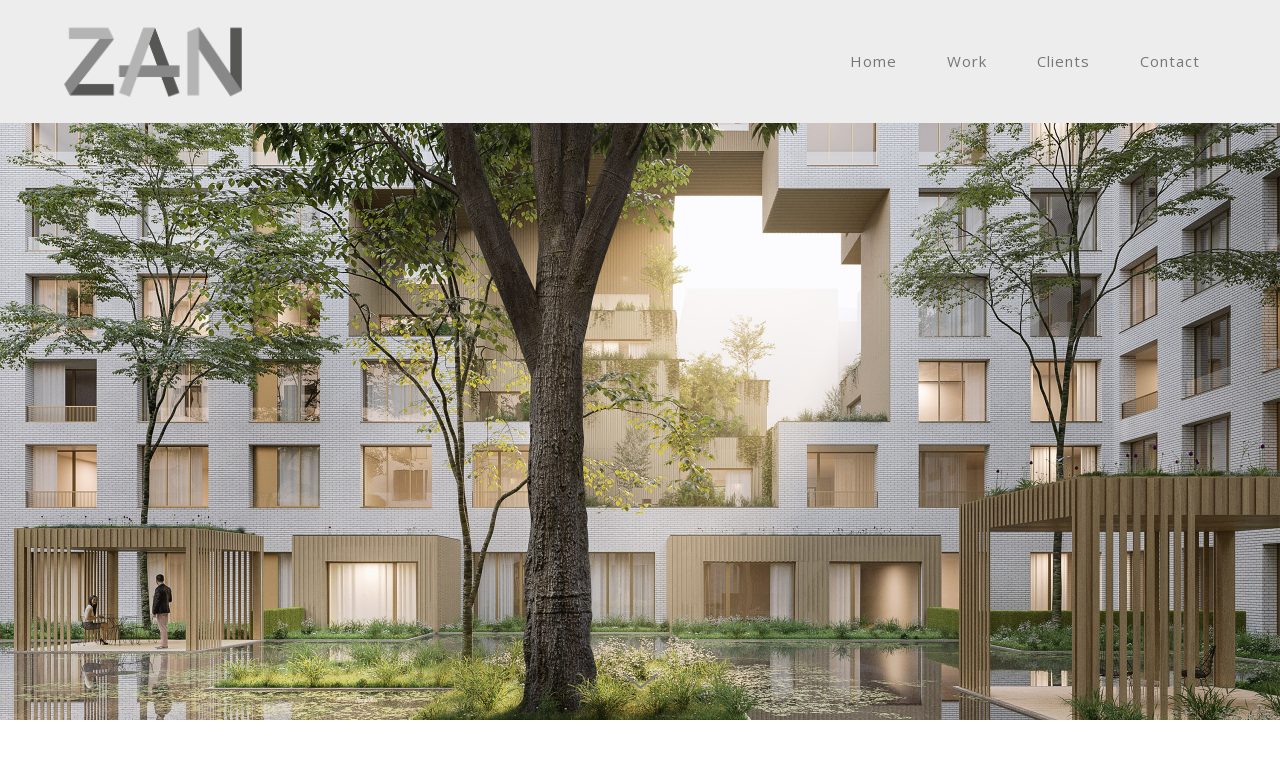

--- FILE ---
content_type: text/html; charset=UTF-8
request_url: https://www.zanstudio.cz/work/vysocany/
body_size: 39020
content:
<!DOCTYPE html>
<html lang="en-US" data-version="3.0.14">
	<head>
		<meta charset="UTF-8" />
		<meta name="viewport" content="width=device-width, initial-scale=1.0, maximum-scale=1.0" />
		<!-- <meta name="description" content="architectural visualizations">  -->
		<!-- <title>ZAN studioVysocany | ZAN studio</title>  -->
		<title>Vysocany | ZAN studio</title>
		<link rel="pingback" href="https://www.zanstudio.cz/xmlrpc.php" />
		<!--[if lt IE 9]><script src="https://html5shim.googlecode.com/svn/trunk/html5.js"></script><![endif]-->
		<link type="text/css" rel="stylesheet" href="https://www.zanstudio.cz/wp-content/themes/semplice/css/reset.css">
		<link data-fontset-id="ce-fontset" href="https://fonts.googleapis.com/css?family=Open+Sans:300,300italic,400,400italic,600,600italic,700,700italic" rel="stylesheet" type="text/css"><link data-fontset-id="ce-fontset" href="https://fonts.googleapis.com/css?family=PT+Serif:400,400italic" rel="stylesheet" type="text/css"><style id="ce-fontset" type="text/css">.light,.light_italic{font-family:"Open Sans", Arial, sans-serif;font-weight:300;}.regular,.regular_italic{font-family:"Open Sans", Arial, sans-serif;font-weight:400;}.semibold,.semibold_italic{font-family:"Open Sans", Arial, sans-serif;font-weight:600;}.bold,.bold_italic,strong,b{font-family:"Open Sans", Arial, sans-serif;font-weight:700;}.custom_one,.custom_one_italic{font-family:"PT Serif", Georgia, serif;font-weight:400;}.light_italic, .regular_italic, .semibold_italic, .bold_italic, .custom_one_italic {font-style:italic}.wysiwyg-ce h1, .wysiwyg-ce h2, .wysiwyg-ce h3, .wysiwyg-ce h4, .wysiwyg-ce h5, .wysiwyg-ce h6, #semplice h1, #semplice h2, #semplice h3, #semplice h4, #semplice h5, #semplice h6 { font-weight: 700; }</style>		<link type="text/css" rel="stylesheet" href="https://www.zanstudio.cz/wp-content/themes/semplice/style.css">
		<style type="text/css" id="semplice-custom-css">.cover-517 .cover-headline h1 { font-size: 72px !important; line-height: 87px !important; }@media (min-width: 980px) and (max-width: 1199px) {.cover-517 .cover-headline h1 { font-size: 48px !important; line-height: 55.384615384615px !important; }}@media (min-width: 768px) and (max-width: 979px) {.cover-517 .cover-headline h1 { font-size: 42.352941176471px !important; line-height: 51.428571428571px !important; }}@media (max-width: 767px) {.cover-517 .cover-headline h1 { font-size: 27.692307692308px !important; line-height: 32.727272727273px !important; }}@media (max-width: 567px) {.cover-517 .cover-headline h1 { font-size: 21.176470588235px !important; line-height: 24px !important; }}#content { height: 100%; }.cover-517, .cover-517 .cover-image, .cover-517 .video-fadein { background-color: #ffffff !important; }.cover-517 .cover-image { background-image: url(https://www.zanstudio.cz/wp-content/uploads/2022/01/Vysocany_04_landscape_2560px.jpg); }.cover-517 .cover-image { opacity: 1; }.cover-517 .cover-image { background-repeat:  !important; }.cover-517 .cover-image { background-size: cover; }.cover-517 .cover-image { background-position: top center; }.cover-517 .cover-headline h1 { color: #000000 !important; }.cover-517 .cover-headline h1 { text-transform: none !important; }.bar { background: #999999 !important; }.cover-517 .see-more .icon svg { fill: #777777 !important; }.cover-517 .see-more:hover .icon { transform: scale(1.15);-ms-transform: scale(1.15);-webkit-transform: scale(1.15); }#navbar-bg { background: #ededed !important; }#fullscreen-menu { background: rgb(255, 255, 255); background: rgba(255, 255, 255, 1); }#navbar-bg { opacity: 1; }#navbar { border-bottom: 1px solid transparent !important; }.transparent { opacity: 0 !important; }@media (max-width: 767px) {.transparent { background: #ededed !important; }}#navbar .controls a .nav-icon { background: #494949 !important; }#navbar .controls a svg { fill: #494949 !important; }#fullscreen-menu .menu-inner nav ul li a, .follow-links ul li a svg, nav.standard ul li a { letter-spacing: 1px !important; }#fullscreen-menu .menu-inner nav ul li a, .follow-links ul li a svg, nav.standard ul li a { text-transform: none !important; }#navbar .controls a.project-panel-button { margin-right: -10px; padding-left: 10px; }nav.standard ul li a { padding: 0px 25px; }#fullscreen-menu .menu-inner nav { padding: 40px 0px; }#fullscreen-menu .menu-inner nav ul li a, .follow-links ul li a svg, nav.standard ul li a { color: #777777 !important; }.follow-links ul li a svg { fill: #777777 !important; }nav.standard ul li a { text-decoration: none !important; }#fullscreen-menu .menu-inner nav ul li a { border-color: #e6e6e6 !important; }#fullscreen-menu .menu-inner nav ul li.current-menu-item a, #fullscreen-menu .menu-inner nav ul li.current_page_item a, nav.standard ul li.current-menu-item a, nav.standard ul li.current_page_item a, #fullscreen-menu .menu-inner nav ul li.current-menu-item a:hover, #fullscreen-menu .menu-inner nav ul li.current_page_item a:hover, nav.standard ul li.current-menu-item a:hover, nav.standard ul li.current_page_item a:hover, .is-work nav.standard ul li.portfolio-grid a, .is-work #fullscreen-menu .menu-inner nav ul li.portfolio-grid a { color: #000000 !important; }nav.standard ul li.current-menu-item a, nav.standard ul li.current_page_item a, nav.standard ul li.current-menu-item a:hover, nav.standard ul li.current_page_item a:hover, .is-work nav.standard ul li.portfolio-grid a { text-decoration: none !important; }#fullscreen-menu .menu-inner nav ul li.current-menu-item a, #fullscreen-menu .menu-inner nav ul li.current_page_item a, #fullscreen-menu .menu-inner nav ul li.current-menu-item a:hover, #fullscreen-menu .menu-inner nav ul li.current_page_item a:hover, .is-work #fullscreen-menu .menu-inner nav ul li.portfolio-grid a { border-color: #000000 !important; }#fullscreen-menu .menu-inner nav ul li a:hover, .follow-links ul li a svg, nav.standard ul li a:hover { color: #000000 !important; }.follow-links ul li a:hover svg { fill: #000000 !important; }nav.standard ul li a:hover { text-decoration: none !important; }#fullscreen-menu .menu-inner nav ul li a:hover { border-color: #000000 !important; }nav.standard ul li a:hover { background: #ffffff !important; }nav.standard ul li.current-menu-item a, nav.standard ul li.current-menu-item a:hover, .is-work nav.standard ul li.portfolio-grid a, nav.standard ul li.current_page_item a, nav.standard ul li.current_page_item a:hover { background: #ffffff !important; }nav.standard ul li a { font-size: 15px !important; }#fullscreen-menu .menu-inner nav { margin-top: 70px !important; }#fullscreen-menu .menu-inner nav ul li { text-align: center; }#fullscreen-menu .menu-inner .follow-links { background: rgb(255, 255, 255); background: rgba(255, 255, 255, 1); }#fullscreen-menu .menu-inner .follow-links ul li a { padding-top: 5px; padding-bottom: 5px; }#fullscreen-menu .menu-inner .follow-links { border-top: 1px solid transparent !important; }#fullscreen-menu .menu-inner .follow-links ul li a { padding-right: 10px; padding-left: 10px; }#fullscreen-menu .menu-inner .follow-links ul li a svg { fill: #aaaaaa !important; }#fullscreen-menu .menu-inner .follow-links ul li a:hover svg { fill: #000000 !important; }#fullscreen-menu .menu-inner .follow-links ul li a:hover { background: #ffffff !important; }.logo svg { fill: #000000 !important; }.logo svg { width: 200px; height: 83px; }header { top: -123px; }#navbar, #navbar-bg, .controls a, .controls a span { height: 123px; }#navbar .controls a .nav-icon { margin-top: 61.5px !important; }.navbar-inner { height: 123px; overflow: hidden; }.controls a svg, div.header-icon { margin-top: 50px; }section#blog, .post-password-form, section#not-found { margin-top: 123px !important; }#fullscreen-menu .menu-inner nav.align-top { margin-top: 123px !important; transform: none; -webkit-transform: none; }#fullscreen-menu .menu-inner nav { margin-top: 123px !important; }.menu-style-nobutton ul li a, nav.standard ul li a { line-height: 123px !important; }.title-top { top: 123px; }#project-panel-header, #project-panel-footer, .project-panel { background: #f9f9f9 !important; }.project-panel h3 { color: #000000 !important; }div.close-project-panel svg { stroke: #000000 !important; }.project-panel-thumb h3 { color: #000000 !important; }.project-panel-thumb h3 span { color: #888888 !important; }.project-panel-title h3 { opacity: 0; }#project-panel-header, #project-panel-footer, .project-panel-button { display: none !important; }.share-box { background: #ffffff !important; }.share-icons-wrapper p { color: #000000 !important; }.share-icon a svg { fill: #000000 !important; }.wysiwyg, .wysiwyg p, .wysiwyg pre, .post-heading h2, #post .wysiwyg .meta p span, p.quote, .wysiwyg h1, .wysiwyg h2, .wysiwyg h3, .wysiwyg h4, .wysiwyg h5, .wysiwyg h6, #category-archives h4, h4#comments, .comment-autor, .comment-autor a, .comment-time, .comment-content p, h3#reply-title, .comments-pagination, .meta p a, section#comment h3#comments, .no-results, blockquote p, .quote-container p, .result-header h3 { color: #333333!important ;}.archives-close svg { fill: #333333!important ;}abbr, acronym { border-color: #333333 !important;}#post .wysiwyg  a, .wysiwyg-ce a, #post .wysiwyg p a, p.quote a, .next p a, .previous p a, a.page-numbers, #category-archives nav ul li a, .cover-headline a { color: #aaaaaa!important ;}#post .wysiwyg { border-color: #aaaaaa!important ;}#post .semplice-share .button a { color: white !important; }#post .wysiwyg a:hover, .wysiwyg-ce a:hover, #post .wysiwyg p a:hover, .post-heading p a:hover, #post .wysiwyg .meta p a:hover, p.quote a:hover, #post .wysiwyg a.more-link:hover, .description a.more-link:hover, .next p a:hover, .previous p a:hover, #category-archives nav ul li a:hover, a.comment-edit-link:hover, a.comment-reply-link:hover, a.page-numbers:hover, section#category-archives nav ul li a:hover,  .cover-headline a:hover { color: #0a0a0a!important ;}#post .semplice-share .button a:hover { color: white !important; }.post-heading h2 a, .result-header h3, #category-archives h2 { color: #000000!important ;}.post-heading p, .post-heading p a, #post .wysiwyg .meta p a { color: #a0a0a0!important ;}#comment { background-color: #f9f9f9 !important;}form#commentform textarea, form#commentform input { background-color: #f9f9f9 !important;}form#commentform #submit, form#commentform input, form#commentform textarea { color: #000000 !important; }form#commentform textarea::-webkit-input-placeholder { color: #000000 !important; opacity: .5 !important;}form#commentform textarea::-moz-placeholder { color: #000000 !important; opacity: .5 !important;}form#commentform textarea:-ms-input-placeholder { color: #000000 !important; opacity: .5 !important;}form#commentform textareainput:-moz-placeholder { color: #000000 !important; opacity: .5 !important;}form#commentform input::-webkit-input-placeholder { color: #000000 !important; opacity: .5 !important;}form#commentform input::-moz-placeholder { color: #000000 !important; opacity: .5 !important;}form#commentform input:-ms-input-placeholder { color: #000000 !important; opacity: .5 !important;}form#commentform inputinput:-moz-placeholder { color: #000000 !important; opacity: .5 !important;}form#commentform textarea, form#commentform input { border-color: #e0e0e0 !important;}#post .wysiwyg a.more-link, .description a.more-link { color: #acacac !important; }#post .wysiwyg a.more-link, .description a.more-link { border-color: #e6e6e6!important ;}.edit-reply a { color: #aaaaaa!important ;}.edit-reply a { border-color: #e6e6e6!important ;}.post-divider { background: #e6e6e6!important ;}.post-password-form input, .result-header, #category-archives h4, .comment-content, pre, tt, code, kbd, blockquote, .wysiwyg table, .description table, .wysiwyg-ce table , .wysiwyg table th, .wysiwyg table td, .description table th, .description table td, .wysiwyg-ce table th, .wysiwyg-ce table td { border-color: #e6e6e6!important ;}.search-field { background: #ffffff!important ;}.search-field { border-color: #e6e6e6!important ;}.search-field { color: #000000!important ;}.close-search svg { fill: #000000 !important;}.search-form input::-webkit-input-placeholder { color: #000000 !important; opacity: 1;}.search-form input::-moz-placeholder { color: #000000 !important; opacity: 1;}.search-form input:-ms-input-placeholder { color: #000000 !important; opacity: 1;}body {background-color: #ffffff !important;}.to-the-top a svg { fill: #ffffff !important; }.no-gutter-grid-sizer { width: 8.3333% !important; }.no-gutter-gutter-sizer { width: 0px; }.remove-gutter-yes { margin: 0px !important; }.masonry-span0{ width: 0% !important; float: left; }.masonry-span1{ width: 8.3333% !important; float: left; }.masonry-span2{ width: 16.6667% !important; float: left; }.masonry-span3{ width: 25% !important; float: left; }.masonry-span4{ width: 33.3333% !important; float: left; }.masonry-span5{ width: 41.6667% !important; float: left; }.masonry-span6{ width: 50% !important; float: left; }.masonry-span7{ width: 58.3333% !important; float: left; }.masonry-span8{ width: 66.6667% !important; float: left; }.masonry-span9{ width: 75% !important; float: left; }.masonry-span10{ width: 83.3333% !important; float: left; }.masonry-span11{ width: 91.6667% !important; float: left; }.masonry-span12{ width: 100% !important; float: left; }@media (max-width: 767px) {.masonry-span1, .masonry-span2, .masonry-span3, .masonry-span4, .masonry-span5, .masonry-span6, .masonry-span7, .masonry-span8, .masonry-span9, .masonry-span10, .masonry-span11, .masonry-span12 { width: 100% !important; }}.lightbox-overlay { background-color: rgba(255,255,255,0.98); -webkit-animation: fadein 0.35s; -moz-animation: fadein 0.35s; -ms-animation: fadein 0.35s; -o-animation: fadein 0.35s; animation: fadein 0.35s; }@keyframes fadein { from { background-color: rgba(255,255,255,0); } to { background-color: rgba(255,255,255,0.98); } }@-moz-keyframes fadein { from { background-color: rgba(255,255,255,0); } to { background-color: rgba(255,255,255,0.98); } }@-webkit-keyframes fadein { from { background-color: rgba(255,255,255,0); } to { background-color: rgba(255,255,255,0.98); } }@-ms-keyframes fadein { from { background-color: rgba(255,255,255,0); } to { background-color: rgba(255,255,255,0.98); } }@-o-keyframes fadein { from { background-color: rgba(255,255,255,0); } to { background-color: rgba(255,255,255,0.98); } }.lightbox-arrows .imagelightbox-arrow svg { fill: #777777; }#content .mc-content-container {
	width: 100%;
	padding: 0 20px;
	margin: 0 auto;
	position: relative;
}
.view-project {
bottom: 0 !important;
}
.view-project a {
color: transparent !important;
border-color: transparent !important;
height: 100vh !important;
width: 100% !important;
background: transparent !important;
}
.view-project a:hover { background: transparent !important; }



</style>
					<link rel="shortcut icon" href="https://www.zanstudio.cz/wp-content/uploads/2016/12/ZAN_favicon_48px.png">
							<script async src="https://www.googletagmanager.com/gtag/js?id=G-GNSWSHG6TE"></script>
<script>
 window.dataLayer = window.dataLayer || [];
 function gtag(){dataLayer.push(arguments);}
 gtag('js', new Date());
gtag('config', 'G-GNSWSHG6TE');
</script>        		<meta name='robots' content='index, follow, max-image-preview:large, max-snippet:-1, max-video-preview:-1' />
	<style>img:is([sizes="auto" i], [sizes^="auto," i]) { contain-intrinsic-size: 3000px 1500px }</style>
	
	<!-- This site is optimized with the Yoast SEO plugin v25.3 - https://yoast.com/wordpress/plugins/seo/ -->
	<link rel="canonical" href="https://www.zanstudio.cz/work/vysocany/" />
	<meta property="og:locale" content="en_US" />
	<meta property="og:type" content="article" />
	<meta property="og:title" content="Vysocany | ZAN studio" />
	<meta property="og:url" content="https://www.zanstudio.cz/work/vysocany/" />
	<meta property="og:site_name" content="ZAN studio" />
	<meta property="article:publisher" content="https://www.facebook.com/zanvisualisations/" />
	<meta property="article:modified_time" content="2024-02-20T12:24:21+00:00" />
	<meta property="og:image" content="https://www.zanstudio.cz/wp-content/uploads/2024/02/ZAN_sitepreview_1200px.jpg" />
	<meta property="og:image:width" content="1200" />
	<meta property="og:image:height" content="800" />
	<meta property="og:image:type" content="image/jpeg" />
	<meta name="twitter:card" content="summary_large_image" />
	<script type="application/ld+json" class="yoast-schema-graph">{"@context":"https://schema.org","@graph":[{"@type":"WebPage","@id":"https://www.zanstudio.cz/work/vysocany/","url":"https://www.zanstudio.cz/work/vysocany/","name":"Vysocany | ZAN studio","isPartOf":{"@id":"https://www.zanstudio.cz/#website"},"datePublished":"2022-01-17T12:47:18+00:00","dateModified":"2024-02-20T12:24:21+00:00","breadcrumb":{"@id":"https://www.zanstudio.cz/work/vysocany/#breadcrumb"},"inLanguage":"en-US","potentialAction":[{"@type":"ReadAction","target":["https://www.zanstudio.cz/work/vysocany/"]}]},{"@type":"BreadcrumbList","@id":"https://www.zanstudio.cz/work/vysocany/#breadcrumb","itemListElement":[{"@type":"ListItem","position":1,"name":"Home","item":"https://www.zanstudio.cz/"},{"@type":"ListItem","position":2,"name":"Vysocany"}]},{"@type":"WebSite","@id":"https://www.zanstudio.cz/#website","url":"https://www.zanstudio.cz/","name":"ZAN studio","description":"architectural visualizations","publisher":{"@id":"https://www.zanstudio.cz/#organization"},"potentialAction":[{"@type":"SearchAction","target":{"@type":"EntryPoint","urlTemplate":"https://www.zanstudio.cz/?s={search_term_string}"},"query-input":{"@type":"PropertyValueSpecification","valueRequired":true,"valueName":"search_term_string"}}],"inLanguage":"en-US"},{"@type":"Organization","@id":"https://www.zanstudio.cz/#organization","name":"ZAN studio","url":"https://www.zanstudio.cz/","logo":{"@type":"ImageObject","inLanguage":"en-US","@id":"https://www.zanstudio.cz/#/schema/logo/image/","url":"https://www.zanstudio.cz/wp-content/uploads/2016/12/ZAN_favicon_48px.png","contentUrl":"https://www.zanstudio.cz/wp-content/uploads/2016/12/ZAN_favicon_48px.png","width":48,"height":48,"caption":"ZAN studio"},"image":{"@id":"https://www.zanstudio.cz/#/schema/logo/image/"},"sameAs":["https://www.facebook.com/zanvisualisations/","https://www.instagram.com/zan_studio/","https://www.linkedin.com/company/zanstudio","https://www.behance.net/ZANStudio","https://cz.pinterest.com/zan_studio"]}]}</script>
	<!-- / Yoast SEO plugin. -->


<link rel='dns-prefetch' href='//www.googletagmanager.com' />
<script type="text/javascript">
/* <![CDATA[ */
window._wpemojiSettings = {"baseUrl":"https:\/\/s.w.org\/images\/core\/emoji\/16.0.1\/72x72\/","ext":".png","svgUrl":"https:\/\/s.w.org\/images\/core\/emoji\/16.0.1\/svg\/","svgExt":".svg","source":{"concatemoji":"https:\/\/www.zanstudio.cz\/wp-includes\/js\/wp-emoji-release.min.js?ver=6.8.3"}};
/*! This file is auto-generated */
!function(s,n){var o,i,e;function c(e){try{var t={supportTests:e,timestamp:(new Date).valueOf()};sessionStorage.setItem(o,JSON.stringify(t))}catch(e){}}function p(e,t,n){e.clearRect(0,0,e.canvas.width,e.canvas.height),e.fillText(t,0,0);var t=new Uint32Array(e.getImageData(0,0,e.canvas.width,e.canvas.height).data),a=(e.clearRect(0,0,e.canvas.width,e.canvas.height),e.fillText(n,0,0),new Uint32Array(e.getImageData(0,0,e.canvas.width,e.canvas.height).data));return t.every(function(e,t){return e===a[t]})}function u(e,t){e.clearRect(0,0,e.canvas.width,e.canvas.height),e.fillText(t,0,0);for(var n=e.getImageData(16,16,1,1),a=0;a<n.data.length;a++)if(0!==n.data[a])return!1;return!0}function f(e,t,n,a){switch(t){case"flag":return n(e,"\ud83c\udff3\ufe0f\u200d\u26a7\ufe0f","\ud83c\udff3\ufe0f\u200b\u26a7\ufe0f")?!1:!n(e,"\ud83c\udde8\ud83c\uddf6","\ud83c\udde8\u200b\ud83c\uddf6")&&!n(e,"\ud83c\udff4\udb40\udc67\udb40\udc62\udb40\udc65\udb40\udc6e\udb40\udc67\udb40\udc7f","\ud83c\udff4\u200b\udb40\udc67\u200b\udb40\udc62\u200b\udb40\udc65\u200b\udb40\udc6e\u200b\udb40\udc67\u200b\udb40\udc7f");case"emoji":return!a(e,"\ud83e\udedf")}return!1}function g(e,t,n,a){var r="undefined"!=typeof WorkerGlobalScope&&self instanceof WorkerGlobalScope?new OffscreenCanvas(300,150):s.createElement("canvas"),o=r.getContext("2d",{willReadFrequently:!0}),i=(o.textBaseline="top",o.font="600 32px Arial",{});return e.forEach(function(e){i[e]=t(o,e,n,a)}),i}function t(e){var t=s.createElement("script");t.src=e,t.defer=!0,s.head.appendChild(t)}"undefined"!=typeof Promise&&(o="wpEmojiSettingsSupports",i=["flag","emoji"],n.supports={everything:!0,everythingExceptFlag:!0},e=new Promise(function(e){s.addEventListener("DOMContentLoaded",e,{once:!0})}),new Promise(function(t){var n=function(){try{var e=JSON.parse(sessionStorage.getItem(o));if("object"==typeof e&&"number"==typeof e.timestamp&&(new Date).valueOf()<e.timestamp+604800&&"object"==typeof e.supportTests)return e.supportTests}catch(e){}return null}();if(!n){if("undefined"!=typeof Worker&&"undefined"!=typeof OffscreenCanvas&&"undefined"!=typeof URL&&URL.createObjectURL&&"undefined"!=typeof Blob)try{var e="postMessage("+g.toString()+"("+[JSON.stringify(i),f.toString(),p.toString(),u.toString()].join(",")+"));",a=new Blob([e],{type:"text/javascript"}),r=new Worker(URL.createObjectURL(a),{name:"wpTestEmojiSupports"});return void(r.onmessage=function(e){c(n=e.data),r.terminate(),t(n)})}catch(e){}c(n=g(i,f,p,u))}t(n)}).then(function(e){for(var t in e)n.supports[t]=e[t],n.supports.everything=n.supports.everything&&n.supports[t],"flag"!==t&&(n.supports.everythingExceptFlag=n.supports.everythingExceptFlag&&n.supports[t]);n.supports.everythingExceptFlag=n.supports.everythingExceptFlag&&!n.supports.flag,n.DOMReady=!1,n.readyCallback=function(){n.DOMReady=!0}}).then(function(){return e}).then(function(){var e;n.supports.everything||(n.readyCallback(),(e=n.source||{}).concatemoji?t(e.concatemoji):e.wpemoji&&e.twemoji&&(t(e.twemoji),t(e.wpemoji)))}))}((window,document),window._wpemojiSettings);
/* ]]> */
</script>
<style id='wp-emoji-styles-inline-css' type='text/css'>

	img.wp-smiley, img.emoji {
		display: inline !important;
		border: none !important;
		box-shadow: none !important;
		height: 1em !important;
		width: 1em !important;
		margin: 0 0.07em !important;
		vertical-align: -0.1em !important;
		background: none !important;
		padding: 0 !important;
	}
</style>
<link rel='stylesheet' id='wp-block-library-css' href='https://www.zanstudio.cz/wp-includes/css/dist/block-library/style.min.css?ver=6.8.3' type='text/css' media='all' />
<style id='classic-theme-styles-inline-css' type='text/css'>
/*! This file is auto-generated */
.wp-block-button__link{color:#fff;background-color:#32373c;border-radius:9999px;box-shadow:none;text-decoration:none;padding:calc(.667em + 2px) calc(1.333em + 2px);font-size:1.125em}.wp-block-file__button{background:#32373c;color:#fff;text-decoration:none}
</style>
<style id='global-styles-inline-css' type='text/css'>
:root{--wp--preset--aspect-ratio--square: 1;--wp--preset--aspect-ratio--4-3: 4/3;--wp--preset--aspect-ratio--3-4: 3/4;--wp--preset--aspect-ratio--3-2: 3/2;--wp--preset--aspect-ratio--2-3: 2/3;--wp--preset--aspect-ratio--16-9: 16/9;--wp--preset--aspect-ratio--9-16: 9/16;--wp--preset--color--black: #000000;--wp--preset--color--cyan-bluish-gray: #abb8c3;--wp--preset--color--white: #ffffff;--wp--preset--color--pale-pink: #f78da7;--wp--preset--color--vivid-red: #cf2e2e;--wp--preset--color--luminous-vivid-orange: #ff6900;--wp--preset--color--luminous-vivid-amber: #fcb900;--wp--preset--color--light-green-cyan: #7bdcb5;--wp--preset--color--vivid-green-cyan: #00d084;--wp--preset--color--pale-cyan-blue: #8ed1fc;--wp--preset--color--vivid-cyan-blue: #0693e3;--wp--preset--color--vivid-purple: #9b51e0;--wp--preset--gradient--vivid-cyan-blue-to-vivid-purple: linear-gradient(135deg,rgba(6,147,227,1) 0%,rgb(155,81,224) 100%);--wp--preset--gradient--light-green-cyan-to-vivid-green-cyan: linear-gradient(135deg,rgb(122,220,180) 0%,rgb(0,208,130) 100%);--wp--preset--gradient--luminous-vivid-amber-to-luminous-vivid-orange: linear-gradient(135deg,rgba(252,185,0,1) 0%,rgba(255,105,0,1) 100%);--wp--preset--gradient--luminous-vivid-orange-to-vivid-red: linear-gradient(135deg,rgba(255,105,0,1) 0%,rgb(207,46,46) 100%);--wp--preset--gradient--very-light-gray-to-cyan-bluish-gray: linear-gradient(135deg,rgb(238,238,238) 0%,rgb(169,184,195) 100%);--wp--preset--gradient--cool-to-warm-spectrum: linear-gradient(135deg,rgb(74,234,220) 0%,rgb(151,120,209) 20%,rgb(207,42,186) 40%,rgb(238,44,130) 60%,rgb(251,105,98) 80%,rgb(254,248,76) 100%);--wp--preset--gradient--blush-light-purple: linear-gradient(135deg,rgb(255,206,236) 0%,rgb(152,150,240) 100%);--wp--preset--gradient--blush-bordeaux: linear-gradient(135deg,rgb(254,205,165) 0%,rgb(254,45,45) 50%,rgb(107,0,62) 100%);--wp--preset--gradient--luminous-dusk: linear-gradient(135deg,rgb(255,203,112) 0%,rgb(199,81,192) 50%,rgb(65,88,208) 100%);--wp--preset--gradient--pale-ocean: linear-gradient(135deg,rgb(255,245,203) 0%,rgb(182,227,212) 50%,rgb(51,167,181) 100%);--wp--preset--gradient--electric-grass: linear-gradient(135deg,rgb(202,248,128) 0%,rgb(113,206,126) 100%);--wp--preset--gradient--midnight: linear-gradient(135deg,rgb(2,3,129) 0%,rgb(40,116,252) 100%);--wp--preset--font-size--small: 13px;--wp--preset--font-size--medium: 20px;--wp--preset--font-size--large: 36px;--wp--preset--font-size--x-large: 42px;--wp--preset--spacing--20: 0.44rem;--wp--preset--spacing--30: 0.67rem;--wp--preset--spacing--40: 1rem;--wp--preset--spacing--50: 1.5rem;--wp--preset--spacing--60: 2.25rem;--wp--preset--spacing--70: 3.38rem;--wp--preset--spacing--80: 5.06rem;--wp--preset--shadow--natural: 6px 6px 9px rgba(0, 0, 0, 0.2);--wp--preset--shadow--deep: 12px 12px 50px rgba(0, 0, 0, 0.4);--wp--preset--shadow--sharp: 6px 6px 0px rgba(0, 0, 0, 0.2);--wp--preset--shadow--outlined: 6px 6px 0px -3px rgba(255, 255, 255, 1), 6px 6px rgba(0, 0, 0, 1);--wp--preset--shadow--crisp: 6px 6px 0px rgba(0, 0, 0, 1);}:where(.is-layout-flex){gap: 0.5em;}:where(.is-layout-grid){gap: 0.5em;}body .is-layout-flex{display: flex;}.is-layout-flex{flex-wrap: wrap;align-items: center;}.is-layout-flex > :is(*, div){margin: 0;}body .is-layout-grid{display: grid;}.is-layout-grid > :is(*, div){margin: 0;}:where(.wp-block-columns.is-layout-flex){gap: 2em;}:where(.wp-block-columns.is-layout-grid){gap: 2em;}:where(.wp-block-post-template.is-layout-flex){gap: 1.25em;}:where(.wp-block-post-template.is-layout-grid){gap: 1.25em;}.has-black-color{color: var(--wp--preset--color--black) !important;}.has-cyan-bluish-gray-color{color: var(--wp--preset--color--cyan-bluish-gray) !important;}.has-white-color{color: var(--wp--preset--color--white) !important;}.has-pale-pink-color{color: var(--wp--preset--color--pale-pink) !important;}.has-vivid-red-color{color: var(--wp--preset--color--vivid-red) !important;}.has-luminous-vivid-orange-color{color: var(--wp--preset--color--luminous-vivid-orange) !important;}.has-luminous-vivid-amber-color{color: var(--wp--preset--color--luminous-vivid-amber) !important;}.has-light-green-cyan-color{color: var(--wp--preset--color--light-green-cyan) !important;}.has-vivid-green-cyan-color{color: var(--wp--preset--color--vivid-green-cyan) !important;}.has-pale-cyan-blue-color{color: var(--wp--preset--color--pale-cyan-blue) !important;}.has-vivid-cyan-blue-color{color: var(--wp--preset--color--vivid-cyan-blue) !important;}.has-vivid-purple-color{color: var(--wp--preset--color--vivid-purple) !important;}.has-black-background-color{background-color: var(--wp--preset--color--black) !important;}.has-cyan-bluish-gray-background-color{background-color: var(--wp--preset--color--cyan-bluish-gray) !important;}.has-white-background-color{background-color: var(--wp--preset--color--white) !important;}.has-pale-pink-background-color{background-color: var(--wp--preset--color--pale-pink) !important;}.has-vivid-red-background-color{background-color: var(--wp--preset--color--vivid-red) !important;}.has-luminous-vivid-orange-background-color{background-color: var(--wp--preset--color--luminous-vivid-orange) !important;}.has-luminous-vivid-amber-background-color{background-color: var(--wp--preset--color--luminous-vivid-amber) !important;}.has-light-green-cyan-background-color{background-color: var(--wp--preset--color--light-green-cyan) !important;}.has-vivid-green-cyan-background-color{background-color: var(--wp--preset--color--vivid-green-cyan) !important;}.has-pale-cyan-blue-background-color{background-color: var(--wp--preset--color--pale-cyan-blue) !important;}.has-vivid-cyan-blue-background-color{background-color: var(--wp--preset--color--vivid-cyan-blue) !important;}.has-vivid-purple-background-color{background-color: var(--wp--preset--color--vivid-purple) !important;}.has-black-border-color{border-color: var(--wp--preset--color--black) !important;}.has-cyan-bluish-gray-border-color{border-color: var(--wp--preset--color--cyan-bluish-gray) !important;}.has-white-border-color{border-color: var(--wp--preset--color--white) !important;}.has-pale-pink-border-color{border-color: var(--wp--preset--color--pale-pink) !important;}.has-vivid-red-border-color{border-color: var(--wp--preset--color--vivid-red) !important;}.has-luminous-vivid-orange-border-color{border-color: var(--wp--preset--color--luminous-vivid-orange) !important;}.has-luminous-vivid-amber-border-color{border-color: var(--wp--preset--color--luminous-vivid-amber) !important;}.has-light-green-cyan-border-color{border-color: var(--wp--preset--color--light-green-cyan) !important;}.has-vivid-green-cyan-border-color{border-color: var(--wp--preset--color--vivid-green-cyan) !important;}.has-pale-cyan-blue-border-color{border-color: var(--wp--preset--color--pale-cyan-blue) !important;}.has-vivid-cyan-blue-border-color{border-color: var(--wp--preset--color--vivid-cyan-blue) !important;}.has-vivid-purple-border-color{border-color: var(--wp--preset--color--vivid-purple) !important;}.has-vivid-cyan-blue-to-vivid-purple-gradient-background{background: var(--wp--preset--gradient--vivid-cyan-blue-to-vivid-purple) !important;}.has-light-green-cyan-to-vivid-green-cyan-gradient-background{background: var(--wp--preset--gradient--light-green-cyan-to-vivid-green-cyan) !important;}.has-luminous-vivid-amber-to-luminous-vivid-orange-gradient-background{background: var(--wp--preset--gradient--luminous-vivid-amber-to-luminous-vivid-orange) !important;}.has-luminous-vivid-orange-to-vivid-red-gradient-background{background: var(--wp--preset--gradient--luminous-vivid-orange-to-vivid-red) !important;}.has-very-light-gray-to-cyan-bluish-gray-gradient-background{background: var(--wp--preset--gradient--very-light-gray-to-cyan-bluish-gray) !important;}.has-cool-to-warm-spectrum-gradient-background{background: var(--wp--preset--gradient--cool-to-warm-spectrum) !important;}.has-blush-light-purple-gradient-background{background: var(--wp--preset--gradient--blush-light-purple) !important;}.has-blush-bordeaux-gradient-background{background: var(--wp--preset--gradient--blush-bordeaux) !important;}.has-luminous-dusk-gradient-background{background: var(--wp--preset--gradient--luminous-dusk) !important;}.has-pale-ocean-gradient-background{background: var(--wp--preset--gradient--pale-ocean) !important;}.has-electric-grass-gradient-background{background: var(--wp--preset--gradient--electric-grass) !important;}.has-midnight-gradient-background{background: var(--wp--preset--gradient--midnight) !important;}.has-small-font-size{font-size: var(--wp--preset--font-size--small) !important;}.has-medium-font-size{font-size: var(--wp--preset--font-size--medium) !important;}.has-large-font-size{font-size: var(--wp--preset--font-size--large) !important;}.has-x-large-font-size{font-size: var(--wp--preset--font-size--x-large) !important;}
:where(.wp-block-post-template.is-layout-flex){gap: 1.25em;}:where(.wp-block-post-template.is-layout-grid){gap: 1.25em;}
:where(.wp-block-columns.is-layout-flex){gap: 2em;}:where(.wp-block-columns.is-layout-grid){gap: 2em;}
:root :where(.wp-block-pullquote){font-size: 1.5em;line-height: 1.6;}
</style>
<link rel='stylesheet' id='mediaelement-css' href='https://www.zanstudio.cz/wp-includes/js/mediaelement/mediaelementplayer-legacy.min.css?ver=4.2.17' type='text/css' media='all' />
<link rel='stylesheet' id='wp-mediaelement-css' href='https://www.zanstudio.cz/wp-includes/js/mediaelement/wp-mediaelement.min.css?ver=6.8.3' type='text/css' media='all' />
<script type="text/javascript" src="https://www.zanstudio.cz/wp-includes/js/jquery/jquery.min.js?ver=3.7.1" id="jquery-core-js"></script>
<script type="text/javascript" src="https://www.zanstudio.cz/wp-includes/js/jquery/jquery-migrate.min.js?ver=3.4.1" id="jquery-migrate-js"></script>
<link rel="https://api.w.org/" href="https://www.zanstudio.cz/wp-json/" /><link rel="EditURI" type="application/rsd+xml" title="RSD" href="https://www.zanstudio.cz/xmlrpc.php?rsd" />
<meta name="generator" content="WordPress 6.8.3" />
<link rel='shortlink' href='https://www.zanstudio.cz/?p=517' />
<link rel="alternate" title="oEmbed (JSON)" type="application/json+oembed" href="https://www.zanstudio.cz/wp-json/oembed/1.0/embed?url=https%3A%2F%2Fwww.zanstudio.cz%2Fwork%2Fvysocany%2F" />
<link rel="alternate" title="oEmbed (XML)" type="text/xml+oembed" href="https://www.zanstudio.cz/wp-json/oembed/1.0/embed?url=https%3A%2F%2Fwww.zanstudio.cz%2Fwork%2Fvysocany%2F&#038;format=xml" />

		<!-- AMS Google Webmaster Tools plugin for WordPress -->
		<meta name="google-site-verification" content="MdcdKk2pR_jYpQwWBZ4kiQVXDgez1RvmyrrJ2XOzwcc" /> 
<meta name="p:domain_verify" content="4b4a7779740f5c78e7b83ca979ea6a27"/>
		<meta name="generator" content="Site Kit by Google 1.154.0" />		<!-- Facebook -->
		<meta property="og:title" content="ZAN studioVysocany | ZAN studio" />
		<meta property="og:url" content="https://www.zanstudio.cz/work/vysocany/" />
		<meta property="og:site_name" content="ZAN studio"/>
							<meta property="og:image" content="https://www.zanstudio.cz/wp-content/uploads/2024/01/ZZS_11_landscape_2560px.jpg" />
		   
		<!-- bottom admin bar -->
		<style>html{margin-top:0px!important;}#wpadminbar{top:auto!important;bottom:0;}}</style>
	</head>
	<body data-rsssl=1 class="wp-singular work-template-default single single-work postid-517 wp-theme-semplice is-work mejs-semplice-ui">
				<div id="project-panel-header">
			
<!-- Project Panel -->
<section id="project-panel" class="fade">
	<div class="project-panel">
		<div class="container">
			<div class="row">
				<div class="project-panel-title span11">
					<h3 class="light fs-28px">More selected projects</h3>
				</div>
								<div class="project-panel-close span1">
            		<div class="close-project-panel light"><svg version="1.1" id="Ebene_1" xmlns="http://www.w3.org/2000/svg" xmlns:xlink="http://www.w3.org/1999/xlink" x="0px" y="0px"
	 width="20px" height="20px" viewBox="0 0 20 20" enable-background="new 0 0 20 20" xml:space="preserve">
<g>
	
		<rect x="-4.164" y="9.532" transform="matrix(0.706 0.7082 -0.7082 0.706 10.0446 -4.1327)" width="28.329" height="1"/>
</g>
<g>
	<rect x="9.5" y="-4.142" transform="matrix(0.7071 0.7071 -0.7071 0.7071 10 -4.1421)" width="1" height="28.284"/>
</g>
</svg>
</div>
				</div>
							</div>
			
			<div class="row">
        		<div class="project-panel-thumbs">
														<div class="project-panel-thumb">
										<a class="project-panel-link" data-project-panel="true" href="https://www.zanstudio.cz/work/expo/" title="EXPO">
																							<img alt="EXPO" src="https://www.zanstudio.cz/wp-content/themes/semplice/images/no_thumb-thumb_nav.png" />
																						<h3>EXPO<br /><span class="regular">- architecture competition</span></h3>
										</a>
									</div>
														<div class="project-panel-thumb">
										<a class="project-panel-link" data-project-panel="true" href="https://www.zanstudio.cz/work/zelesice/" title="Zelesice">
																							<img alt="Zelesice" src="https://www.zanstudio.cz/wp-content/themes/semplice/images/no_thumb-thumb_nav.png" />
																						<h3>Zelesice<br /><span class="regular">- architecture competition</span></h3>
										</a>
									</div>
														<div class="project-panel-thumb">
										<a class="project-panel-link" data-project-panel="true" href="https://www.zanstudio.cz/work/rokycany/" title="Rokycany">
																							<img alt="Rokycany" src="https://www.zanstudio.cz/wp-content/themes/semplice/images/no_thumb-thumb_nav.png" />
																						<h3>Rokycany<br /><span class="regular">- architecture competition</span></h3>
										</a>
									</div>
														<div class="project-panel-thumb">
										<a class="project-panel-link" data-project-panel="true" href="https://www.zanstudio.cz/work/vinarstvi/" title="Vinarstvi">
																							<img alt="Vinarstvi" src="https://www.zanstudio.cz/wp-content/themes/semplice/images/no_thumb-thumb_nav.png" />
																						<h3>Vinarstvi<br /><span class="regular">-</span></h3>
										</a>
									</div>
														<div class="project-panel-thumb">
										<a class="project-panel-link" data-project-panel="true" href="https://www.zanstudio.cz/work/sarahilden-3/" title="Nymburk">
																							<img alt="Nymburk" src="https://www.zanstudio.cz/wp-content/themes/semplice/images/no_thumb-thumb_nav.png" />
																						<h3>Nymburk<br /><span class="regular">- architecture competition</span></h3>
										</a>
									</div>
														<div class="project-panel-thumb">
										<a class="project-panel-link" data-project-panel="true" href="https://www.zanstudio.cz/work/vlm_knihovna/" title="VLM_Knihovna">
																							<img alt="VLM_Knihovna" src="https://www.zanstudio.cz/wp-content/themes/semplice/images/no_thumb-thumb_nav.png" />
																						<h3>VLM_Knihovna<br /><span class="regular">-</span></h3>
										</a>
									</div>
														<div class="project-panel-thumb">
										<a class="project-panel-link" data-project-panel="true" href="https://www.zanstudio.cz/work/novemlyny/" title="NoveMlyny">
																							<img alt="NoveMlyny" src="https://www.zanstudio.cz/wp-content/themes/semplice/images/no_thumb-thumb_nav.png" />
																						<h3>NoveMlyny<br /><span class="regular">- architecture competition</span></h3>
										</a>
									</div>
														<div class="project-panel-thumb">
										<a class="project-panel-link" data-project-panel="true" href="https://www.zanstudio.cz/work/tversted/" title="Tversted">
																							<img alt="Tversted" src="https://www.zanstudio.cz/wp-content/themes/semplice/images/no_thumb-thumb_nav.png" />
																						<h3>Tversted<br /><span class="regular">House</span></h3>
										</a>
									</div>
														<div class="project-panel-thumb">
										<a class="project-panel-link" data-project-panel="true" href="https://www.zanstudio.cz/work/zbrojnice/" title="Zbrojnice">
																							<img alt="Zbrojnice" src="https://www.zanstudio.cz/wp-content/themes/semplice/images/no_thumb-thumb_nav.png" />
																						<h3>Zbrojnice<br /><span class="regular">- architecture competition</span></h3>
										</a>
									</div>
														<div class="project-panel-thumb">
										<a class="project-panel-link" data-project-panel="true" href="https://www.zanstudio.cz/work/svatebnisin/" title="SvatebniSin">
																							<img alt="SvatebniSin" src="https://www.zanstudio.cz/wp-content/themes/semplice/images/no_thumb-thumb_nav.png" />
																						<h3>SvatebniSin<br /><span class="regular">- architecture competition</span></h3>
										</a>
									</div>
														<div class="project-panel-thumb">
										<a class="project-panel-link" data-project-panel="true" href="https://www.zanstudio.cz/work/zsslavkov/" title="ZSSlavkov">
																							<img alt="ZSSlavkov" src="https://www.zanstudio.cz/wp-content/themes/semplice/images/no_thumb-thumb_nav.png" />
																						<h3>ZSSlavkov<br /><span class="regular">- architecture competition</span></h3>
										</a>
									</div>
														<div class="project-panel-thumb">
										<a class="project-panel-link" data-project-panel="true" href="https://www.zanstudio.cz/work/vresovka/" title="Vresovka">
																							<img alt="Vresovka" src="https://www.zanstudio.cz/wp-content/themes/semplice/images/no_thumb-thumb_nav.png" />
																						<h3>Vresovka<br /><span class="regular">Exterior</span></h3>
										</a>
									</div>
														<div class="project-panel-thumb">
										<a class="project-panel-link" data-project-panel="true" href="https://www.zanstudio.cz/work/vbytovkach/" title="VBytovkach">
																							<img alt="VBytovkach" src="https://www.zanstudio.cz/wp-content/themes/semplice/images/no_thumb-thumb_nav.png" />
																						<h3>VBytovkach<br /><span class="regular">Exterior</span></h3>
										</a>
									</div>
														<div class="project-panel-thumb">
										<a class="project-panel-link" data-project-panel="true" href="https://www.zanstudio.cz/work/eden/" title="Eden">
																							<img alt="Eden" src="https://www.zanstudio.cz/wp-content/themes/semplice/images/no_thumb-thumb_nav.png" />
																						<h3>Eden<br /><span class="regular">Exterior</span></h3>
										</a>
									</div>
														<div class="project-panel-thumb">
										<a class="project-panel-link" data-project-panel="true" href="https://www.zanstudio.cz/work/fojtka/" title="Fojtka">
																							<img alt="Fojtka" src="https://www.zanstudio.cz/wp-content/themes/semplice/images/no_thumb-thumb_nav.png" />
																						<h3>Fojtka<br /><span class="regular">Interior</span></h3>
										</a>
									</div>
														<div class="project-panel-thumb">
										<a class="project-panel-link" data-project-panel="true" href="https://www.zanstudio.cz/work/laznekrnov/" title="LazneKrnov">
																							<img alt="LazneKrnov" src="https://www.zanstudio.cz/wp-content/themes/semplice/images/no_thumb-thumb_nav.png" />
																						<h3>LazneKrnov<br /><span class="regular">Exterior</span></h3>
										</a>
									</div>
														<div class="project-panel-thumb">
										<a class="project-panel-link" data-project-panel="true" href="https://www.zanstudio.cz/work/zsvenkov/" title="ZSVenkov">
																							<img alt="ZSVenkov" src="https://www.zanstudio.cz/wp-content/themes/semplice/images/no_thumb-thumb_nav.png" />
																						<h3>ZSVenkov<br /><span class="regular">Exterior</span></h3>
										</a>
									</div>
														<div class="project-panel-thumb">
										<a class="project-panel-link" data-project-panel="true" href="https://www.zanstudio.cz/work/jeseniova/" title="Jeseniova">
																							<img alt="Jeseniova" src="https://www.zanstudio.cz/wp-content/themes/semplice/images/no_thumb-thumb_nav.png" />
																						<h3>Jeseniova<br /><span class="regular">Exterior</span></h3>
										</a>
									</div>
														<div class="project-panel-thumb">
										<a class="project-panel-link" data-project-panel="true" href="https://www.zanstudio.cz/work/sarahilden/" title="SaraHilden">
																							<img alt="SaraHilden" src="https://www.zanstudio.cz/wp-content/themes/semplice/images/no_thumb-thumb_nav.png" />
																						<h3>SaraHilden<br /><span class="regular">Exterior</span></h3>
										</a>
									</div>
														<div class="project-panel-thumb">
										<a class="project-panel-link" data-project-panel="true" href="https://www.zanstudio.cz/work/jilove/" title="Jilove">
																							<img alt="Jilove" src="https://www.zanstudio.cz/wp-content/themes/semplice/images/no_thumb-thumb_nav.png" />
																						<h3>Jilove<br /><span class="regular">Exterior</span></h3>
										</a>
									</div>
														<div class="project-panel-thumb">
										<a class="project-panel-link" data-project-panel="true" href="https://www.zanstudio.cz/work/ber/" title="BER">
																							<img alt="BER" src="https://www.zanstudio.cz/wp-content/themes/semplice/images/no_thumb-thumb_nav.png" />
																						<h3>BER<br /><span class="regular">Interior</span></h3>
										</a>
									</div>
														<div class="project-panel-thumb">
										<a class="project-panel-link" data-project-panel="true" href="https://www.zanstudio.cz/work/vrt/" title="VRT">
																							<img alt="VRT" src="https://www.zanstudio.cz/wp-content/themes/semplice/images/no_thumb-thumb_nav.png" />
																						<h3>VRT<br /><span class="regular">Exterior</span></h3>
										</a>
									</div>
														<div class="project-panel-thumb">
										<a class="project-panel-link" data-project-panel="true" href="https://www.zanstudio.cz/work/minivyskac/" title="Minivyskac">
																							<img alt="Minivyskac" src="https://www.zanstudio.cz/wp-content/themes/semplice/images/no_thumb-thumb_nav.png" />
																						<h3>Minivyskac<br /><span class="regular">Exterior</span></h3>
										</a>
									</div>
														<div class="project-panel-thumb">
										<a class="project-panel-link" data-project-panel="true" href="https://www.zanstudio.cz/work/zizkov/" title="Zizkov">
																							<img alt="Zizkov" src="https://www.zanstudio.cz/wp-content/themes/semplice/images/no_thumb-thumb_nav.png" />
																						<h3>Zizkov<br /><span class="regular">Exterior</span></h3>
										</a>
									</div>
														<div class="project-panel-thumb">
										<a class="project-panel-link" data-project-panel="true" href="https://www.zanstudio.cz/work/chytrelichy/" title="ChytreLichy">
																							<img alt="ChytreLichy" src="https://www.zanstudio.cz/wp-content/themes/semplice/images/no_thumb-thumb_nav.png" />
																						<h3>ChytreLichy<br /><span class="regular">Exterior</span></h3>
										</a>
									</div>
														<div class="project-panel-thumb">
										<a class="project-panel-link" data-project-panel="true" href="https://www.zanstudio.cz/work/mia/" title="MIA">
																							<img alt="MIA" src="https://www.zanstudio.cz/wp-content/themes/semplice/images/no_thumb-thumb_nav.png" />
																						<h3>MIA<br /><span class="regular">Exterior</span></h3>
										</a>
									</div>
														<div class="project-panel-thumb">
										<a class="project-panel-link" data-project-panel="true" href="https://www.zanstudio.cz/work/gardabaer/" title="Gardabaer">
																							<img alt="Gardabaer" src="https://www.zanstudio.cz/wp-content/themes/semplice/images/no_thumb-thumb_nav.png" />
																						<h3>Gardabaer<br /><span class="regular">Exterior</span></h3>
										</a>
									</div>
														<div class="project-panel-thumb">
										<a class="project-panel-link" data-project-panel="true" href="https://www.zanstudio.cz/work/batuvkanal/" title="BatuvKanal">
																							<img alt="BatuvKanal" src="https://www.zanstudio.cz/wp-content/themes/semplice/images/no_thumb-thumb_nav.png" />
																						<h3>BatuvKanal<br /><span class="regular">Exterior</span></h3>
										</a>
									</div>
														<div class="project-panel-thumb">
										<a class="project-panel-link" data-project-panel="true" href="https://www.zanstudio.cz/work/borivojova21/" title="Borivojova21">
																							<img alt="Borivojova21" src="https://www.zanstudio.cz/wp-content/themes/semplice/images/no_thumb-thumb_nav.png" />
																						<h3>Borivojova21<br /><span class="regular">Exterior</span></h3>
										</a>
									</div>
														<div class="project-panel-thumb">
										<a class="project-panel-link" data-project-panel="true" href="https://www.zanstudio.cz/work/mok/" title="MOK">
																							<img alt="MOK" src="https://www.zanstudio.cz/wp-content/themes/semplice/images/no_thumb-thumb_nav.png" />
																						<h3>MOK<br /><span class="regular">Interior</span></h3>
										</a>
									</div>
														<div class="project-panel-thumb">
										<a class="project-panel-link" data-project-panel="true" href="https://www.zanstudio.cz/work/vysocany/" title="Vysocany">
																							<img alt="Vysocany" src="https://www.zanstudio.cz/wp-content/themes/semplice/images/no_thumb-thumb_nav.png" />
																						<h3>Vysocany<br /><span class="regular">Housing</span></h3>
										</a>
									</div>
														<div class="project-panel-thumb">
										<a class="project-panel-link" data-project-panel="true" href="https://www.zanstudio.cz/work/hanspaulka/" title="Hanspaulka">
																							<img alt="Hanspaulka" src="https://www.zanstudio.cz/wp-content/themes/semplice/images/no_thumb-thumb_nav.png" />
																						<h3>Hanspaulka<br /><span class="regular">Interior</span></h3>
										</a>
									</div>
														<div class="project-panel-thumb">
										<a class="project-panel-link" data-project-panel="true" href="https://www.zanstudio.cz/work/zda/" title="ZDA">
																							<img alt="ZDA" src="https://www.zanstudio.cz/wp-content/themes/semplice/images/no_thumb-thumb_nav.png" />
																						<h3>ZDA<br /><span class="regular">Interior</span></h3>
										</a>
									</div>
														<div class="project-panel-thumb">
										<a class="project-panel-link" data-project-panel="true" href="https://www.zanstudio.cz/work/karindom/" title="KarinDom">
																							<img alt="KarinDom" src="https://www.zanstudio.cz/wp-content/themes/semplice/images/no_thumb-thumb_nav.png" />
																						<h3>KarinDom<br /><span class="regular">Exterior</span></h3>
										</a>
									</div>
														<div class="project-panel-thumb">
										<a class="project-panel-link" data-project-panel="true" href="https://www.zanstudio.cz/work/namesti-miru/" title="Namesti Miru">
																							<img alt="Namesti Miru" src="https://www.zanstudio.cz/wp-content/themes/semplice/images/no_thumb-thumb_nav.png" />
																						<h3>Namesti Miru<br /><span class="regular">Exterior</span></h3>
										</a>
									</div>
														<div class="project-panel-thumb">
										<a class="project-panel-link" data-project-panel="true" href="https://www.zanstudio.cz/work/dolnimecholupy/" title="DolniMecholupy">
																							<img alt="DolniMecholupy" src="https://www.zanstudio.cz/wp-content/themes/semplice/images/no_thumb-thumb_nav.png" />
																						<h3>DolniMecholupy<br /><span class="regular">Exterior</span></h3>
										</a>
									</div>
														<div class="project-panel-thumb">
										<a class="project-panel-link" data-project-panel="true" href="https://www.zanstudio.cz/work/interior-noir/" title="Interior Noir">
																							<img alt="Interior Noir" src="https://www.zanstudio.cz/wp-content/themes/semplice/images/no_thumb-thumb_nav.png" />
																						<h3>Interior Noir<br /><span class="regular">Interior</span></h3>
										</a>
									</div>
														<div class="project-panel-thumb">
										<a class="project-panel-link" data-project-panel="true" href="https://www.zanstudio.cz/work/ypsilon/" title="Ypsilon">
																							<img alt="Ypsilon" src="https://www.zanstudio.cz/wp-content/themes/semplice/images/no_thumb-thumb_nav.png" />
																						<h3>Ypsilon<br /><span class="regular">Exterior</span></h3>
										</a>
									</div>
														<div class="project-panel-thumb">
										<a class="project-panel-link" data-project-panel="true" href="https://www.zanstudio.cz/work/troja/" title="Troja">
																							<img alt="Troja" src="https://www.zanstudio.cz/wp-content/themes/semplice/images/no_thumb-thumb_nav.png" />
																						<h3>Troja<br /><span class="regular">Interior</span></h3>
										</a>
									</div>
														<div class="project-panel-thumb">
										<a class="project-panel-link" data-project-panel="true" href="https://www.zanstudio.cz/work/manesova/" title="Mánesova">
																							<img alt="Mánesova" src="https://www.zanstudio.cz/wp-content/themes/semplice/images/no_thumb-thumb_nav.png" />
																						<h3>Mánesova<br /><span class="regular">Interior</span></h3>
										</a>
									</div>
														<div class="project-panel-thumb">
										<a class="project-panel-link" data-project-panel="true" href="https://www.zanstudio.cz/work/orbital/" title="Orbital by Bomma">
																							<img alt="Orbital by Bomma" src="https://www.zanstudio.cz/wp-content/themes/semplice/images/no_thumb-thumb_nav.png" />
																						<h3>Orbital by Bomma<br /><span class="regular">3D models</span></h3>
										</a>
									</div>
														<div class="project-panel-thumb">
										<a class="project-panel-link" data-project-panel="true" href="https://www.zanstudio.cz/work/david-chipperfield-building/" title="David Chipperfield building">
																							<img alt="David Chipperfield building" src="https://www.zanstudio.cz/wp-content/themes/semplice/images/no_thumb-thumb_nav.png" />
																						<h3>David Chipperfield building<br /><span class="regular">3D models</span></h3>
										</a>
									</div>
														<div class="project-panel-thumb">
										<a class="project-panel-link" data-project-panel="true" href="https://www.zanstudio.cz/work/max-dudler-building/" title="Max Dudler building">
																							<img alt="Max Dudler building" src="https://www.zanstudio.cz/wp-content/themes/semplice/images/no_thumb-thumb_nav.png" />
																						<h3>Max Dudler building<br /><span class="regular">3D models</span></h3>
										</a>
									</div>
														<div class="project-panel-thumb">
										<a class="project-panel-link" data-project-panel="true" href="https://www.zanstudio.cz/work/hvezdarna/" title="Hvězdárna">
																							<img alt="Hvězdárna" src="https://www.zanstudio.cz/wp-content/themes/semplice/images/no_thumb-thumb_nav.png" />
																						<h3>Hvězdárna<br /><span class="regular">Interior</span></h3>
										</a>
									</div>
														<div class="project-panel-thumb">
										<a class="project-panel-link" data-project-panel="true" href="https://www.zanstudio.cz/work/soap-by-bomma/" title="Soap by Bomma">
																							<img alt="Soap by Bomma" src="https://www.zanstudio.cz/wp-content/themes/semplice/images/no_thumb-thumb_nav.png" />
																						<h3>Soap by Bomma<br /><span class="regular">Product design</span></h3>
										</a>
									</div>
														<div class="project-panel-thumb">
										<a class="project-panel-link" data-project-panel="true" href="https://www.zanstudio.cz/work/na-luka/" title="Na Luka">
																							<img alt="Na Luka" src="https://www.zanstudio.cz/wp-content/themes/semplice/images/no_thumb-thumb_nav.png" />
																						<h3>Na Luka<br /><span class="regular">Interior</span></h3>
										</a>
									</div>
														<div class="project-panel-thumb">
										<a class="project-panel-link" data-project-panel="true" href="https://www.zanstudio.cz/work/zaluzi/" title="Záluží">
																							<img alt="Záluží" src="https://www.zanstudio.cz/wp-content/themes/semplice/images/no_thumb-thumb_nav.png" />
																						<h3>Záluží<br /><span class="regular">Interior</span></h3>
										</a>
									</div>
														<div class="project-panel-thumb">
										<a class="project-panel-link" data-project-panel="true" href="https://www.zanstudio.cz/work/europaallee/" title="Europaallee">
																							<img alt="Europaallee" src="https://www.zanstudio.cz/wp-content/themes/semplice/images/no_thumb-thumb_nav.png" />
																						<h3>Europaallee<br /><span class="regular">Visualizations</span></h3>
										</a>
									</div>
														<div class="project-panel-thumb">
										<a class="project-panel-link" data-project-panel="true" href="https://www.zanstudio.cz/work/holoubkov/" title="Holoubkov">
																							<img alt="Holoubkov" src="https://www.zanstudio.cz/wp-content/themes/semplice/images/no_thumb-thumb_nav.png" />
																						<h3>Holoubkov<br /><span class="regular">Interior</span></h3>
										</a>
									</div>
														<div class="project-panel-thumb">
										<a class="project-panel-link" data-project-panel="true" href="https://www.zanstudio.cz/work/klara-by-moroso/" title="Klara by Moroso">
																							<img alt="Klara by Moroso" src="https://www.zanstudio.cz/wp-content/themes/semplice/images/no_thumb-thumb_nav.png" />
																						<h3>Klara by Moroso<br /><span class="regular">3D models</span></h3>
										</a>
									</div>
														<div class="project-panel-thumb">
										<a class="project-panel-link" data-project-panel="true" href="https://www.zanstudio.cz/work/josefov/" title="Josefov">
																							<img alt="Josefov" src="https://www.zanstudio.cz/wp-content/themes/semplice/images/no_thumb-thumb_nav.png" />
																						<h3>Josefov<br /><span class="regular">Interior</span></h3>
										</a>
									</div>
														<div class="project-panel-thumb">
										<a class="project-panel-link" data-project-panel="true" href="https://www.zanstudio.cz/work/boskovice/" title="Boskovice">
																							<img alt="Boskovice" src="https://www.zanstudio.cz/wp-content/themes/semplice/images/no_thumb-thumb_nav.png" />
																						<h3>Boskovice<br /><span class="regular">exterior</span></h3>
										</a>
									</div>
					        		</div>
			</div>
		</div>
	</div>
</section>
		</div>
						<header >
			<div id="navbar-bg" class="navbar" data-navbar-opacity="1" data-dropdown-transparent="disabled"><!-- header bar background --></div>
			<div id="navbar">
			<div class="container"><div class="row"><div class="span12 navbar-inner"><div class="logo twenty"><a id="logo" data-logo-height="83" class="has-logo" href="https://www.zanstudio.cz" title="ZAN studio"><svg xmlns="http://www.w3.org/2000/svg" xmlns:xlink="http://www.w3.org/1999/xlink" width="807" height="336" viewBox="0 0 807 336">
  <image x="36" y="29" width="719" height="281" xlink:href="[data-uri]"/>
</svg>
</a></div><div class="nav-wrapper"><nav class="standard regular"><div class="menu"><ul>
<li class="page_item page-item-789"><a href="https://www.zanstudio.cz/">Home</a></li>
<li class="page_item page-item-93"><a href="https://www.zanstudio.cz/work/">Work</a></li>
<li class="page_item page-item-760"><a href="https://www.zanstudio.cz/clients/">Clients</a></li>
<li class="page_item page-item-87"><a href="https://www.zanstudio.cz/contact/">Contact</a></li>
</ul></div>
</nav><div class="controls">
					<a class="open-nav menu-responsive">
						<span class="nav-icon"></span>
					</a>
				
					<a class="project-panel-button menu-icon">
						<span><svg version="1.1" id="Ebene_1" xmlns="http://www.w3.org/2000/svg" xmlns:xlink="http://www.w3.org/1999/xlink" x="0px" y="0px"
	 width="16px" height="24px" viewBox="0 0 16 24" enable-background="new 0 0 16 24" xml:space="preserve">
<rect x="12" y="5" width="4" height="2"/>
<rect x="6" y="5" width="4" height="2"/>
<rect y="5" width="4" height="2"/>
<rect x="12" y="11" width="4" height="2"/>
<rect x="6" y="11" width="4" height="2"/>
<rect y="11" width="4" height="2"/>
<rect x="12" y="17" width="4" height="2"/>
<rect x="6" y="17" width="4" height="2"/>
<rect y="17" width="4" height="2"/>
</svg></span>
					</a>
				</div></div></div></div></div>			</div>
		</header>
		<div id="fullscreen-menu" class="standard-height">
			<div class="menu-inner">
				<nav class="fs-15px light">
					<div class="menu"><ul>
<li class="page_item page-item-789"><a href="https://www.zanstudio.cz/">Home</a></li>
<li class="page_item page-item-93"><a href="https://www.zanstudio.cz/work/">Work</a></li>
<li class="page_item page-item-760"><a href="https://www.zanstudio.cz/clients/">Clients</a></li>
<li class="page_item page-item-87"><a href="https://www.zanstudio.cz/contact/">Contact</a></li>
</ul></div>
				</nav>
				<div class="follow-links">
					<ul>
						    <li><a class="facebook social-link" href="https://www.facebook.com/zanvisualisations/"  title="Facebook" target="_blank"><svg version="1.1" id="Ebene_1" xmlns="http://www.w3.org/2000/svg" xmlns:xlink="http://www.w3.org/1999/xlink" x="0px" y="0px" viewBox="0 0 16 16" enable-background="new 0 0 16 16" xml:space="preserve">
<path d="M4.025,5.291H5.68V4.541V3.805V3.683c0-0.708,0.018-1.802,0.533-2.479C6.755,0.487,7.5,0,8.781,0
	c2.087,0,2.966,0.297,2.966,0.297l-0.414,2.451c0,0-0.689-0.199-1.333-0.199c-0.643,0-1.219,0.23-1.219,0.873v0.26v0.858v0.751
	h2.638l-0.184,2.393H8.781V16H5.68V7.684H4.025V5.291"/>
</svg>
</a></li>
    <li><a class="behance social-link" href="https://www.behance.net/ZANStudio"  title="Behance" target="_blank"><svg version="1.1" id="Ebene_1" xmlns="http://www.w3.org/2000/svg" xmlns:xlink="http://www.w3.org/1999/xlink" x="0px" y="0px" viewBox="0 0 22 16" enable-background="new 0 0 22 16" xml:space="preserve">
<g>
	<path d="M6.38,1c0.647,0,1.231,0.057,1.765,0.174C8.676,1.289,9.129,1.48,9.512,1.741c0.377,0.262,0.672,0.61,0.883,1.048
		c0.206,0.432,0.31,0.973,0.31,1.612c0,0.692-0.155,1.27-0.464,1.732C9.93,6.595,9.472,6.973,8.86,7.267
		c0.833,0.243,1.45,0.671,1.859,1.28c0.411,0.613,0.612,1.346,0.612,2.206c0,0.697-0.131,1.297-0.394,1.801
		c-0.265,0.511-0.626,0.925-1.07,1.244c-0.448,0.322-0.963,0.559-1.54,0.713c-0.57,0.154-1.162,0.231-1.768,0.231H0V1H6.38z
		 M5.995,6.552c0.528,0,0.965-0.127,1.311-0.385c0.343-0.254,0.509-0.674,0.509-1.25c0-0.32-0.055-0.584-0.166-0.789
		C7.534,3.923,7.382,3.762,7.189,3.65C6.999,3.533,6.783,3.452,6.534,3.409C6.288,3.36,6.031,3.341,5.767,3.341H2.98v3.211H5.995z
		 M6.159,12.402c0.294,0,0.573-0.026,0.836-0.086c0.266-0.059,0.503-0.153,0.702-0.291c0.199-0.133,0.364-0.316,0.484-0.548
		c0.12-0.23,0.178-0.529,0.178-0.891c0-0.708-0.196-1.211-0.587-1.517C7.382,8.767,6.86,8.618,6.219,8.618H2.98v3.784H6.159z"/>
	<path d="M15.579,12.356c0.403,0.4,0.986,0.601,1.74,0.601c0.543,0,1.012-0.139,1.406-0.417c0.39-0.277,0.627-0.574,0.719-0.882
		h2.37c-0.381,1.198-0.959,2.053-1.747,2.568C19.287,14.742,18.337,15,17.229,15c-0.772,0-1.466-0.127-2.09-0.377
		c-0.623-0.253-1.144-0.608-1.582-1.07c-0.427-0.464-0.759-1.013-0.995-1.658c-0.234-0.641-0.352-1.351-0.352-2.121
		c0-0.744,0.122-1.439,0.362-2.081c0.244-0.645,0.582-1.201,1.026-1.667c0.445-0.469,0.973-0.839,1.588-1.11
		c0.615-0.269,1.293-0.405,2.043-0.405c0.829,0,1.555,0.162,2.177,0.492c0.62,0.325,1.129,0.766,1.528,1.319
		c0.399,0.551,0.683,1.182,0.861,1.889c0.176,0.706,0.238,1.443,0.187,2.215h-7.071C14.912,11.212,15.174,11.956,15.579,12.356z
		 M18.671,7.128c-0.32-0.36-0.862-0.554-1.523-0.554c-0.43,0-0.786,0.073-1.071,0.223c-0.279,0.148-0.507,0.332-0.681,0.548
		c-0.174,0.22-0.292,0.453-0.361,0.701c-0.069,0.242-0.11,0.462-0.123,0.656h4.379C19.227,8.006,18.992,7.491,18.671,7.128z"/>
	<rect x="14.362" y="1.922" width="5.485" height="1.356"/>
</g>
</svg>
</a></li>
    <li><a class="pinterest social-link" href="https://www.pinterest.com/zan_studio"  title="Pinterest" target="_blank"><svg version="1.1" id="Ebene_1" xmlns="http://www.w3.org/2000/svg" xmlns:xlink="http://www.w3.org/1999/xlink" x="0px" y="0px" viewBox="0 0 16 16" enable-background="new 0 0 16 16" xml:space="preserve">
<g>
	<path d="M8,0C3.582,0,0,3.582,0,8c0,3.276,1.97,6.09,4.789,7.327c-0.023-0.559-0.004-1.229,0.139-1.837
		c0.154-0.649,1.029-4.359,1.029-4.359S5.702,8.62,5.702,7.865c0-1.186,0.687-2.071,1.543-2.071c0.728,0,1.079,0.547,1.079,1.201
		c0,0.732-0.467,1.826-0.707,2.839c-0.2,0.849,0.426,1.541,1.263,1.541c1.516,0,2.537-1.947,2.537-4.253
		c0-1.753-1.181-3.066-3.329-3.066c-2.427,0-3.939,1.81-3.939,3.831c0,0.697,0.206,1.189,0.527,1.569
		c0.148,0.175,0.169,0.245,0.115,0.446c-0.038,0.147-0.127,0.502-0.163,0.642c-0.053,0.203-0.217,0.275-0.401,0.2
		C3.11,10.288,2.59,9.064,2.59,7.688c0-2.273,1.917-4.998,5.718-4.998c3.054,0,5.065,2.21,5.065,4.583
		c0,3.138-1.745,5.483-4.317,5.483c-0.864,0-1.676-0.467-1.954-0.997c0,0-0.464,1.843-0.563,2.199
		c-0.17,0.617-0.502,1.233-0.805,1.714C6.452,15.885,7.213,16,8,16c4.418,0,8-3.582,8-8C16,3.582,12.418,0,8,0z"/>
</g>
</svg>
</a></li>
    <li><a class="linkedin social-link" href="https://www.linkedin.com/company/zanstudio/"  title="Linked In" target="_blank"><svg version="1.1" id="Ebene_2" xmlns="http://www.w3.org/2000/svg" xmlns:xlink="http://www.w3.org/1999/xlink" x="0px" y="0px" viewBox="0 0 16 16" enable-background="new 0 0 16 16" xml:space="preserve">
<g>
	<g>
		<path d="M14.815,0H1.181C0.529,0,0,0.517,0,1.153v13.693C0,15.483,0.529,16,1.181,16h13.634C15.467,16,16,15.483,16,14.845V1.153
			C16,0.517,15.467,0,14.815,0z M4.745,13.634H2.371V5.999h2.374V13.634z M3.558,4.955c-0.761,0-1.376-0.617-1.376-1.376
			c0-0.759,0.615-1.376,1.376-1.376c0.759,0,1.375,0.617,1.375,1.376C4.934,4.338,4.317,4.955,3.558,4.955z M13.633,13.634h-2.37
			V9.921c0-0.886-0.017-2.025-1.234-2.025c-1.235,0-1.423,0.965-1.423,1.961v3.777H6.234V5.999H8.51v1.043h0.032
			c0.317-0.6,1.091-1.233,2.246-1.233c2.401,0,2.845,1.581,2.845,3.638V13.634z"/>
	</g>
</g>
</svg>
</a></li>
    <li><a class="instagram social-link" href="https://www.instagram.com/zan_studio/"  title="Instagram" target="_blank"><svg version="1.1" id="Ebene_1" xmlns="http://www.w3.org/2000/svg" xmlns:xlink="http://www.w3.org/1999/xlink" x="0px" y="0px"
	 viewBox="0 0 16 16" enable-background="new 0 0 16 16" xml:space="preserve">
<path d="M2.054,0h11.893C15.076,0,16,0.836,16,2.054v11.893C16,15.164,15.076,16,13.946,16H2.054C0.924,16,0,15.164,0,13.946V2.054
	C0,0.836,0.924,0,2.054,0L2.054,0z M11.655,1.778c-0.396,0-0.72,0.324-0.72,0.72v1.724c0,0.396,0.324,0.72,0.72,0.72h1.808
	c0.396,0,0.72-0.324,0.72-0.72V2.498c0-0.396-0.324-0.72-0.72-0.72L11.655,1.778L11.655,1.778z M14.192,6.766h-1.408
	c0.133,0.435,0.205,0.896,0.205,1.373c0,2.661-2.227,4.819-4.973,4.819c-2.746,0-4.973-2.157-4.973-4.819
	c0-0.477,0.072-0.938,0.205-1.373H1.778v6.759c0,0.35,0.286,0.636,0.636,0.636h11.142c0.35,0,0.636-0.286,0.636-0.636L14.192,6.766
	L14.192,6.766z M8.015,4.852c-1.775,0-3.213,1.394-3.213,3.114s1.439,3.114,3.213,3.114c1.775,0,3.214-1.394,3.214-3.114
	S9.79,4.852,8.015,4.852z"/>
</svg>
</a></li>
					</ul>
				</div>
			</div>
		</div>
		<div id="wrapper">
			<div id="content">
	
		<div class="cover-517 fullscreen-cover" data-bg-type="image" data-cover-id="517">						<div class="cover-image" data-parallax-scrolling="enabled"  ></div>
										<div class="see-more">
			<div class="icon"><svg version="1.1" id="Ebene_2_1_" xmlns="http://www.w3.org/2000/svg" xmlns:xlink="http://www.w3.org/1999/xlink" x="0px" y="0px"
	 width="53px" height="20px" viewBox="0 0 53 20" enable-background="new 0 0 53 20" xml:space="preserve">
<g>
	<polygon points="26.5,17.688 9.114,3.779 10.303,2.312 26.5,15.269 42.697,2.313 43.886,3.779 	"/>
</g>
</svg>
</div>
		</div>
	</div>		
			<!-- content fade -->
		<div class="fade-content">
			<div id="content-holder" class="" data-vivaldi-spatnav-clickable="1"><div id="content_qbhchpovt" class="content-p" data-sort="1">
				
				
				
				
				
				
				
				
				
				
				
				
				
				
				
				
				
				
				
				
				
				<div class="content-container" style="padding-top: 100px;padding-bottom: 100px;background-color: transparent;" data-content-id="content_qbhchpovt" data-content-type="content-p"><div class="container"><div class="row"><div data-content-id="content_qbhchpovt" data-paragraph-id="content_qbhchpovt" data-content-type="content-p" class="wysiwyg-ce no-offset span12"><p data-font-size="72px" style="text-align: center;" data-line-height="42px"><font face="Open Sans, Arial, sans-serif">Secret Garden</font></p><p style="text-align: center;" data-line-height="15px"> </p><p style="text-align: center;">We had a great opportunity to create images for another architectural competition. This time for an architectural studio ra15. We were blown away by their concept of "Secret Garden" in contrast to the urban environment. Our main goal was to show all of those beautiful intimate spaces created by the building. Would you like to live in this place full of greenery?</p><p style="text-align: center;"> </p><p style="text-align: center;">architect: ra15</p><p style="text-align: center;">team: Tomáš Herle, Pavel Vinter</p><p style="text-align: center;">year: 2020</p></div></div></div></div></div><div id="content_00fcppnbg" class="content-img" data-sort="1">
				
				
				
				
				
				
				
				
				
				
				
				
				
				
				<div class="content-container" style="padding-bottom: 30px;background-color: transparent;" data-content-id="content_00fcppnbg" data-content-type="content-img"><div class="image full"><img decoding="async" class="ce-image" src="https://www.zanstudio.cz/wp-content/uploads/2022/01/Vysocany_09_landscape_2560px.jpg" alt="Vysocany_09_landscape_2560px" style=""><img decoding="async" class="live-image" src="https://www.zanstudio.cz/wp-content/uploads/2022/01/Vysocany_09_landscape_2560px.jpg" alt="Vysocany_09_landscape_2560px" style="" /></div></div></div><div id="content_oqu9ejygi" class="multi-column" data-sort="1" style="">
				
				
				
				
				
				
				
				
				
				
				
				
				
				
				
				
				
				
				
				
				
				
				
				<div class="mc-content-container" style="padding-bottom: 30px;background-color: transparent;" data-content-id="content_oqu9ejygi" data-content-type="multi-column"><div id="masonry-content_oqu9ejygi" style="background-color: transparent; position: relative; height: 511.688px;"><div class="no-gutter-grid-sizer"></div><div class="no-gutter-gutter-sizer"></div><div class="masonry-span4 masonry-item remove-gutter-1" style="background-color: transparent; position: absolute; left: 0%; top: 0px;"><div class="mc-sub-content-container" style="padding-top: 20px;padding-bottom: 20px;padding-right: 20px;padding-left: 20px;background-color: transparent;" data-content-id="content_oqu9ejygi" data-content-type="multi-column">
				<div class="single-edit" style="display: none;">
					<ul>
						<li><a class="edit-single" data-single-edit-content-id="column_content_o0bycblek" data-single-edit-column-id="#column_zpmtf8mvm" data-single-edit-content-type="column-content-img">Single Edit</a></li>
						<li><a class="edit-column">Column Edit</a></li>
					</ul>
				</div>
			<div class="column-image column-img-full center"><img decoding="async" class="ce-image" src="https://www.zanstudio.cz/wp-content/uploads/2022/01/Vysocany_00_detail_IGportrait_2000px.jpg" alt="Vysocany_00_detail_IGportrait_2000px" style=""><img decoding="async" class="live-image" src="https://www.zanstudio.cz/wp-content/uploads/2022/01/Vysocany_00_detail_IGportrait_2000px.jpg" alt="Vysocany_00_detail_IGportrait_2000px" style="" /></div></div></div><div class="masonry-span4 masonry-item remove-gutter-1" style="background-color: transparent; position: absolute; left: 33.2542%; top: 0px;"><div class="mc-sub-content-container" style="padding-top: 20px;padding-bottom: 20px;padding-right: 20px;padding-left: 20px;background-color: transparent;" data-content-id="content_oqu9ejygi" data-content-type="multi-column">
				<div class="single-edit" style="display: none;">
					<ul>
						<li><a class="edit-single" data-single-edit-content-id="column_content_eel3fo8wy" data-single-edit-column-id="#column_dqr2y1396" data-single-edit-content-type="column-content-img">Single Edit</a></li>
						<li><a class="edit-column">Column Edit</a></li>
					</ul>
				</div>
			<div class="column-image column-img-full left"><img decoding="async" class="ce-image" src="https://www.zanstudio.cz/wp-content/uploads/2022/01/Vysocany_06_detail_IGportrait_2000px.jpg" alt="Vysocany_06_detail_IGportrait_2000px" style=""><img decoding="async" class="live-image" src="https://www.zanstudio.cz/wp-content/uploads/2022/01/Vysocany_06_detail_IGportrait_2000px.jpg" alt="Vysocany_06_detail_IGportrait_2000px" style="" /></div></div></div><div class="masonry-span4 masonry-item remove-gutter-1" style="background-color: transparent; position: absolute; left: 66.5875%; top: 0px;"><div class="mc-sub-content-container" style="padding-top: 20px;padding-bottom: 20px;padding-right: 20px;padding-left: 20px;background-color: transparent;" data-content-id="content_oqu9ejygi" data-content-type="multi-column">
				<div class="single-edit" style="display: none;">
					<ul>
						<li><a class="edit-single" data-single-edit-content-id="column_content_baegb1340" data-single-edit-column-id="#column_nbyxi5g27" data-single-edit-content-type="column-content-img">Single Edit</a></li>
						<li><a class="edit-column">Column Edit</a></li>
					</ul>
				</div>
			<div class="column-image column-img-full left"><img decoding="async" class="ce-image" src="https://www.zanstudio.cz/wp-content/uploads/2022/01/Vysocany_11_detail_IGportrait_2000px.jpg" alt="Vysocany_11_detail_IGportrait_2000px" style=""><img decoding="async" class="live-image" src="https://www.zanstudio.cz/wp-content/uploads/2022/01/Vysocany_11_detail_IGportrait_2000px.jpg" alt="Vysocany_11_detail_IGportrait_2000px" style="" /></div></div></div></div>
		<script type="text/javascript">
			(function ($) {
				$(document).ready(function () {
					/* init masonry */
					var $grid = $("#masonry-content_oqu9ejygi");

					$grid.masonry({
						itemSelector: ".masonry-item",
						columnWidth: ".no-gutter-grid-sizer",
						gutter: ".no-gutter-gutter-sizer",
						transitionDuration: 0,
						isResizable: true,
						percentPosition: true,
						
					});

                	/* layout Masonry after each image loads */
                	$grid.imagesLoaded().progress(function() {
	                  	$grid.masonry("layout");
                	});

				});
			})(jQuery);
		</script>
		</div></div><div id="content_pcvr7zb1x" class="content-img" data-sort="1">
				
				
				
				
				
				
				
				
				
				
				
				
				
				
				<div class="content-container" style="padding-bottom: 30px;background-color: transparent;" data-content-id="content_pcvr7zb1x" data-content-type="content-img"><div class="image full"><img decoding="async" class="ce-image" src="https://www.zanstudio.cz/wp-content/uploads/2022/01/Vysocany_07_detail_IGportrait_2000px.jpg" alt="Vysocany_07_detail_IGportrait_2000px" style=""><img decoding="async" class="live-image" src="https://www.zanstudio.cz/wp-content/uploads/2022/01/Vysocany_07_detail_IGportrait_2000px.jpg" alt="Vysocany_07_detail_IGportrait_2000px" style="" /></div></div></div></div>		</div>
		
				<div id="project-panel-footer" class="fade-content">
			
<!-- Project Panel -->
<section id="project-panel" class="fade">
	<div class="project-panel">
		<div class="container">
			<div class="row">
				<div class="project-panel-title span11">
					<h3 class="light fs-28px">More selected projects</h3>
				</div>
							</div>
			
			<div class="row">
        		<div class="project-panel-thumbs">
														<div class="project-panel-thumb">
										<a class="project-panel-link"  href="https://www.zanstudio.cz/work/expo/" title="EXPO">
																							<img alt="EXPO" src="https://www.zanstudio.cz/wp-content/themes/semplice/images/no_thumb-thumb_nav.png" />
																						<h3>EXPO<br /><span class="regular">- architecture competition</span></h3>
										</a>
									</div>
														<div class="project-panel-thumb">
										<a class="project-panel-link"  href="https://www.zanstudio.cz/work/zelesice/" title="Zelesice">
																							<img alt="Zelesice" src="https://www.zanstudio.cz/wp-content/themes/semplice/images/no_thumb-thumb_nav.png" />
																						<h3>Zelesice<br /><span class="regular">- architecture competition</span></h3>
										</a>
									</div>
														<div class="project-panel-thumb">
										<a class="project-panel-link"  href="https://www.zanstudio.cz/work/rokycany/" title="Rokycany">
																							<img alt="Rokycany" src="https://www.zanstudio.cz/wp-content/themes/semplice/images/no_thumb-thumb_nav.png" />
																						<h3>Rokycany<br /><span class="regular">- architecture competition</span></h3>
										</a>
									</div>
														<div class="project-panel-thumb">
										<a class="project-panel-link"  href="https://www.zanstudio.cz/work/vinarstvi/" title="Vinarstvi">
																							<img alt="Vinarstvi" src="https://www.zanstudio.cz/wp-content/themes/semplice/images/no_thumb-thumb_nav.png" />
																						<h3>Vinarstvi<br /><span class="regular">-</span></h3>
										</a>
									</div>
														<div class="project-panel-thumb">
										<a class="project-panel-link"  href="https://www.zanstudio.cz/work/sarahilden-3/" title="Nymburk">
																							<img alt="Nymburk" src="https://www.zanstudio.cz/wp-content/themes/semplice/images/no_thumb-thumb_nav.png" />
																						<h3>Nymburk<br /><span class="regular">- architecture competition</span></h3>
										</a>
									</div>
														<div class="project-panel-thumb">
										<a class="project-panel-link"  href="https://www.zanstudio.cz/work/vlm_knihovna/" title="VLM_Knihovna">
																							<img alt="VLM_Knihovna" src="https://www.zanstudio.cz/wp-content/themes/semplice/images/no_thumb-thumb_nav.png" />
																						<h3>VLM_Knihovna<br /><span class="regular">-</span></h3>
										</a>
									</div>
														<div class="project-panel-thumb">
										<a class="project-panel-link"  href="https://www.zanstudio.cz/work/novemlyny/" title="NoveMlyny">
																							<img alt="NoveMlyny" src="https://www.zanstudio.cz/wp-content/themes/semplice/images/no_thumb-thumb_nav.png" />
																						<h3>NoveMlyny<br /><span class="regular">- architecture competition</span></h3>
										</a>
									</div>
														<div class="project-panel-thumb">
										<a class="project-panel-link"  href="https://www.zanstudio.cz/work/tversted/" title="Tversted">
																							<img alt="Tversted" src="https://www.zanstudio.cz/wp-content/themes/semplice/images/no_thumb-thumb_nav.png" />
																						<h3>Tversted<br /><span class="regular">House</span></h3>
										</a>
									</div>
														<div class="project-panel-thumb">
										<a class="project-panel-link"  href="https://www.zanstudio.cz/work/zbrojnice/" title="Zbrojnice">
																							<img alt="Zbrojnice" src="https://www.zanstudio.cz/wp-content/themes/semplice/images/no_thumb-thumb_nav.png" />
																						<h3>Zbrojnice<br /><span class="regular">- architecture competition</span></h3>
										</a>
									</div>
														<div class="project-panel-thumb">
										<a class="project-panel-link"  href="https://www.zanstudio.cz/work/svatebnisin/" title="SvatebniSin">
																							<img alt="SvatebniSin" src="https://www.zanstudio.cz/wp-content/themes/semplice/images/no_thumb-thumb_nav.png" />
																						<h3>SvatebniSin<br /><span class="regular">- architecture competition</span></h3>
										</a>
									</div>
														<div class="project-panel-thumb">
										<a class="project-panel-link"  href="https://www.zanstudio.cz/work/zsslavkov/" title="ZSSlavkov">
																							<img alt="ZSSlavkov" src="https://www.zanstudio.cz/wp-content/themes/semplice/images/no_thumb-thumb_nav.png" />
																						<h3>ZSSlavkov<br /><span class="regular">- architecture competition</span></h3>
										</a>
									</div>
														<div class="project-panel-thumb">
										<a class="project-panel-link"  href="https://www.zanstudio.cz/work/vresovka/" title="Vresovka">
																							<img alt="Vresovka" src="https://www.zanstudio.cz/wp-content/themes/semplice/images/no_thumb-thumb_nav.png" />
																						<h3>Vresovka<br /><span class="regular">Exterior</span></h3>
										</a>
									</div>
														<div class="project-panel-thumb">
										<a class="project-panel-link"  href="https://www.zanstudio.cz/work/vbytovkach/" title="VBytovkach">
																							<img alt="VBytovkach" src="https://www.zanstudio.cz/wp-content/themes/semplice/images/no_thumb-thumb_nav.png" />
																						<h3>VBytovkach<br /><span class="regular">Exterior</span></h3>
										</a>
									</div>
														<div class="project-panel-thumb">
										<a class="project-panel-link"  href="https://www.zanstudio.cz/work/eden/" title="Eden">
																							<img alt="Eden" src="https://www.zanstudio.cz/wp-content/themes/semplice/images/no_thumb-thumb_nav.png" />
																						<h3>Eden<br /><span class="regular">Exterior</span></h3>
										</a>
									</div>
														<div class="project-panel-thumb">
										<a class="project-panel-link"  href="https://www.zanstudio.cz/work/fojtka/" title="Fojtka">
																							<img alt="Fojtka" src="https://www.zanstudio.cz/wp-content/themes/semplice/images/no_thumb-thumb_nav.png" />
																						<h3>Fojtka<br /><span class="regular">Interior</span></h3>
										</a>
									</div>
														<div class="project-panel-thumb">
										<a class="project-panel-link"  href="https://www.zanstudio.cz/work/laznekrnov/" title="LazneKrnov">
																							<img alt="LazneKrnov" src="https://www.zanstudio.cz/wp-content/themes/semplice/images/no_thumb-thumb_nav.png" />
																						<h3>LazneKrnov<br /><span class="regular">Exterior</span></h3>
										</a>
									</div>
														<div class="project-panel-thumb">
										<a class="project-panel-link"  href="https://www.zanstudio.cz/work/zsvenkov/" title="ZSVenkov">
																							<img alt="ZSVenkov" src="https://www.zanstudio.cz/wp-content/themes/semplice/images/no_thumb-thumb_nav.png" />
																						<h3>ZSVenkov<br /><span class="regular">Exterior</span></h3>
										</a>
									</div>
														<div class="project-panel-thumb">
										<a class="project-panel-link"  href="https://www.zanstudio.cz/work/jeseniova/" title="Jeseniova">
																							<img alt="Jeseniova" src="https://www.zanstudio.cz/wp-content/themes/semplice/images/no_thumb-thumb_nav.png" />
																						<h3>Jeseniova<br /><span class="regular">Exterior</span></h3>
										</a>
									</div>
														<div class="project-panel-thumb">
										<a class="project-panel-link"  href="https://www.zanstudio.cz/work/sarahilden/" title="SaraHilden">
																							<img alt="SaraHilden" src="https://www.zanstudio.cz/wp-content/themes/semplice/images/no_thumb-thumb_nav.png" />
																						<h3>SaraHilden<br /><span class="regular">Exterior</span></h3>
										</a>
									</div>
														<div class="project-panel-thumb">
										<a class="project-panel-link"  href="https://www.zanstudio.cz/work/jilove/" title="Jilove">
																							<img alt="Jilove" src="https://www.zanstudio.cz/wp-content/themes/semplice/images/no_thumb-thumb_nav.png" />
																						<h3>Jilove<br /><span class="regular">Exterior</span></h3>
										</a>
									</div>
														<div class="project-panel-thumb">
										<a class="project-panel-link"  href="https://www.zanstudio.cz/work/ber/" title="BER">
																							<img alt="BER" src="https://www.zanstudio.cz/wp-content/themes/semplice/images/no_thumb-thumb_nav.png" />
																						<h3>BER<br /><span class="regular">Interior</span></h3>
										</a>
									</div>
														<div class="project-panel-thumb">
										<a class="project-panel-link"  href="https://www.zanstudio.cz/work/vrt/" title="VRT">
																							<img alt="VRT" src="https://www.zanstudio.cz/wp-content/themes/semplice/images/no_thumb-thumb_nav.png" />
																						<h3>VRT<br /><span class="regular">Exterior</span></h3>
										</a>
									</div>
														<div class="project-panel-thumb">
										<a class="project-panel-link"  href="https://www.zanstudio.cz/work/minivyskac/" title="Minivyskac">
																							<img alt="Minivyskac" src="https://www.zanstudio.cz/wp-content/themes/semplice/images/no_thumb-thumb_nav.png" />
																						<h3>Minivyskac<br /><span class="regular">Exterior</span></h3>
										</a>
									</div>
														<div class="project-panel-thumb">
										<a class="project-panel-link"  href="https://www.zanstudio.cz/work/zizkov/" title="Zizkov">
																							<img alt="Zizkov" src="https://www.zanstudio.cz/wp-content/themes/semplice/images/no_thumb-thumb_nav.png" />
																						<h3>Zizkov<br /><span class="regular">Exterior</span></h3>
										</a>
									</div>
														<div class="project-panel-thumb">
										<a class="project-panel-link"  href="https://www.zanstudio.cz/work/chytrelichy/" title="ChytreLichy">
																							<img alt="ChytreLichy" src="https://www.zanstudio.cz/wp-content/themes/semplice/images/no_thumb-thumb_nav.png" />
																						<h3>ChytreLichy<br /><span class="regular">Exterior</span></h3>
										</a>
									</div>
														<div class="project-panel-thumb">
										<a class="project-panel-link"  href="https://www.zanstudio.cz/work/mia/" title="MIA">
																							<img alt="MIA" src="https://www.zanstudio.cz/wp-content/themes/semplice/images/no_thumb-thumb_nav.png" />
																						<h3>MIA<br /><span class="regular">Exterior</span></h3>
										</a>
									</div>
														<div class="project-panel-thumb">
										<a class="project-panel-link"  href="https://www.zanstudio.cz/work/gardabaer/" title="Gardabaer">
																							<img alt="Gardabaer" src="https://www.zanstudio.cz/wp-content/themes/semplice/images/no_thumb-thumb_nav.png" />
																						<h3>Gardabaer<br /><span class="regular">Exterior</span></h3>
										</a>
									</div>
														<div class="project-panel-thumb">
										<a class="project-panel-link"  href="https://www.zanstudio.cz/work/batuvkanal/" title="BatuvKanal">
																							<img alt="BatuvKanal" src="https://www.zanstudio.cz/wp-content/themes/semplice/images/no_thumb-thumb_nav.png" />
																						<h3>BatuvKanal<br /><span class="regular">Exterior</span></h3>
										</a>
									</div>
														<div class="project-panel-thumb">
										<a class="project-panel-link"  href="https://www.zanstudio.cz/work/borivojova21/" title="Borivojova21">
																							<img alt="Borivojova21" src="https://www.zanstudio.cz/wp-content/themes/semplice/images/no_thumb-thumb_nav.png" />
																						<h3>Borivojova21<br /><span class="regular">Exterior</span></h3>
										</a>
									</div>
														<div class="project-panel-thumb">
										<a class="project-panel-link"  href="https://www.zanstudio.cz/work/mok/" title="MOK">
																							<img alt="MOK" src="https://www.zanstudio.cz/wp-content/themes/semplice/images/no_thumb-thumb_nav.png" />
																						<h3>MOK<br /><span class="regular">Interior</span></h3>
										</a>
									</div>
														<div class="project-panel-thumb">
										<a class="project-panel-link"  href="https://www.zanstudio.cz/work/vysocany/" title="Vysocany">
																							<img alt="Vysocany" src="https://www.zanstudio.cz/wp-content/themes/semplice/images/no_thumb-thumb_nav.png" />
																						<h3>Vysocany<br /><span class="regular">Housing</span></h3>
										</a>
									</div>
														<div class="project-panel-thumb">
										<a class="project-panel-link"  href="https://www.zanstudio.cz/work/hanspaulka/" title="Hanspaulka">
																							<img alt="Hanspaulka" src="https://www.zanstudio.cz/wp-content/themes/semplice/images/no_thumb-thumb_nav.png" />
																						<h3>Hanspaulka<br /><span class="regular">Interior</span></h3>
										</a>
									</div>
														<div class="project-panel-thumb">
										<a class="project-panel-link"  href="https://www.zanstudio.cz/work/zda/" title="ZDA">
																							<img alt="ZDA" src="https://www.zanstudio.cz/wp-content/themes/semplice/images/no_thumb-thumb_nav.png" />
																						<h3>ZDA<br /><span class="regular">Interior</span></h3>
										</a>
									</div>
														<div class="project-panel-thumb">
										<a class="project-panel-link"  href="https://www.zanstudio.cz/work/karindom/" title="KarinDom">
																							<img alt="KarinDom" src="https://www.zanstudio.cz/wp-content/themes/semplice/images/no_thumb-thumb_nav.png" />
																						<h3>KarinDom<br /><span class="regular">Exterior</span></h3>
										</a>
									</div>
														<div class="project-panel-thumb">
										<a class="project-panel-link"  href="https://www.zanstudio.cz/work/namesti-miru/" title="Namesti Miru">
																							<img alt="Namesti Miru" src="https://www.zanstudio.cz/wp-content/themes/semplice/images/no_thumb-thumb_nav.png" />
																						<h3>Namesti Miru<br /><span class="regular">Exterior</span></h3>
										</a>
									</div>
														<div class="project-panel-thumb">
										<a class="project-panel-link"  href="https://www.zanstudio.cz/work/dolnimecholupy/" title="DolniMecholupy">
																							<img alt="DolniMecholupy" src="https://www.zanstudio.cz/wp-content/themes/semplice/images/no_thumb-thumb_nav.png" />
																						<h3>DolniMecholupy<br /><span class="regular">Exterior</span></h3>
										</a>
									</div>
														<div class="project-panel-thumb">
										<a class="project-panel-link"  href="https://www.zanstudio.cz/work/interior-noir/" title="Interior Noir">
																							<img alt="Interior Noir" src="https://www.zanstudio.cz/wp-content/themes/semplice/images/no_thumb-thumb_nav.png" />
																						<h3>Interior Noir<br /><span class="regular">Interior</span></h3>
										</a>
									</div>
														<div class="project-panel-thumb">
										<a class="project-panel-link"  href="https://www.zanstudio.cz/work/ypsilon/" title="Ypsilon">
																							<img alt="Ypsilon" src="https://www.zanstudio.cz/wp-content/themes/semplice/images/no_thumb-thumb_nav.png" />
																						<h3>Ypsilon<br /><span class="regular">Exterior</span></h3>
										</a>
									</div>
														<div class="project-panel-thumb">
										<a class="project-panel-link"  href="https://www.zanstudio.cz/work/troja/" title="Troja">
																							<img alt="Troja" src="https://www.zanstudio.cz/wp-content/themes/semplice/images/no_thumb-thumb_nav.png" />
																						<h3>Troja<br /><span class="regular">Interior</span></h3>
										</a>
									</div>
														<div class="project-panel-thumb">
										<a class="project-panel-link"  href="https://www.zanstudio.cz/work/manesova/" title="Mánesova">
																							<img alt="Mánesova" src="https://www.zanstudio.cz/wp-content/themes/semplice/images/no_thumb-thumb_nav.png" />
																						<h3>Mánesova<br /><span class="regular">Interior</span></h3>
										</a>
									</div>
														<div class="project-panel-thumb">
										<a class="project-panel-link"  href="https://www.zanstudio.cz/work/orbital/" title="Orbital by Bomma">
																							<img alt="Orbital by Bomma" src="https://www.zanstudio.cz/wp-content/themes/semplice/images/no_thumb-thumb_nav.png" />
																						<h3>Orbital by Bomma<br /><span class="regular">3D models</span></h3>
										</a>
									</div>
														<div class="project-panel-thumb">
										<a class="project-panel-link"  href="https://www.zanstudio.cz/work/david-chipperfield-building/" title="David Chipperfield building">
																							<img alt="David Chipperfield building" src="https://www.zanstudio.cz/wp-content/themes/semplice/images/no_thumb-thumb_nav.png" />
																						<h3>David Chipperfield building<br /><span class="regular">3D models</span></h3>
										</a>
									</div>
														<div class="project-panel-thumb">
										<a class="project-panel-link"  href="https://www.zanstudio.cz/work/max-dudler-building/" title="Max Dudler building">
																							<img alt="Max Dudler building" src="https://www.zanstudio.cz/wp-content/themes/semplice/images/no_thumb-thumb_nav.png" />
																						<h3>Max Dudler building<br /><span class="regular">3D models</span></h3>
										</a>
									</div>
														<div class="project-panel-thumb">
										<a class="project-panel-link"  href="https://www.zanstudio.cz/work/hvezdarna/" title="Hvězdárna">
																							<img alt="Hvězdárna" src="https://www.zanstudio.cz/wp-content/themes/semplice/images/no_thumb-thumb_nav.png" />
																						<h3>Hvězdárna<br /><span class="regular">Interior</span></h3>
										</a>
									</div>
														<div class="project-panel-thumb">
										<a class="project-panel-link"  href="https://www.zanstudio.cz/work/soap-by-bomma/" title="Soap by Bomma">
																							<img alt="Soap by Bomma" src="https://www.zanstudio.cz/wp-content/themes/semplice/images/no_thumb-thumb_nav.png" />
																						<h3>Soap by Bomma<br /><span class="regular">Product design</span></h3>
										</a>
									</div>
														<div class="project-panel-thumb">
										<a class="project-panel-link"  href="https://www.zanstudio.cz/work/na-luka/" title="Na Luka">
																							<img alt="Na Luka" src="https://www.zanstudio.cz/wp-content/themes/semplice/images/no_thumb-thumb_nav.png" />
																						<h3>Na Luka<br /><span class="regular">Interior</span></h3>
										</a>
									</div>
														<div class="project-panel-thumb">
										<a class="project-panel-link"  href="https://www.zanstudio.cz/work/zaluzi/" title="Záluží">
																							<img alt="Záluží" src="https://www.zanstudio.cz/wp-content/themes/semplice/images/no_thumb-thumb_nav.png" />
																						<h3>Záluží<br /><span class="regular">Interior</span></h3>
										</a>
									</div>
														<div class="project-panel-thumb">
										<a class="project-panel-link"  href="https://www.zanstudio.cz/work/europaallee/" title="Europaallee">
																							<img alt="Europaallee" src="https://www.zanstudio.cz/wp-content/themes/semplice/images/no_thumb-thumb_nav.png" />
																						<h3>Europaallee<br /><span class="regular">Visualizations</span></h3>
										</a>
									</div>
														<div class="project-panel-thumb">
										<a class="project-panel-link"  href="https://www.zanstudio.cz/work/holoubkov/" title="Holoubkov">
																							<img alt="Holoubkov" src="https://www.zanstudio.cz/wp-content/themes/semplice/images/no_thumb-thumb_nav.png" />
																						<h3>Holoubkov<br /><span class="regular">Interior</span></h3>
										</a>
									</div>
														<div class="project-panel-thumb">
										<a class="project-panel-link"  href="https://www.zanstudio.cz/work/klara-by-moroso/" title="Klara by Moroso">
																							<img alt="Klara by Moroso" src="https://www.zanstudio.cz/wp-content/themes/semplice/images/no_thumb-thumb_nav.png" />
																						<h3>Klara by Moroso<br /><span class="regular">3D models</span></h3>
										</a>
									</div>
														<div class="project-panel-thumb">
										<a class="project-panel-link"  href="https://www.zanstudio.cz/work/josefov/" title="Josefov">
																							<img alt="Josefov" src="https://www.zanstudio.cz/wp-content/themes/semplice/images/no_thumb-thumb_nav.png" />
																						<h3>Josefov<br /><span class="regular">Interior</span></h3>
										</a>
									</div>
														<div class="project-panel-thumb">
										<a class="project-panel-link"  href="https://www.zanstudio.cz/work/boskovice/" title="Boskovice">
																							<img alt="Boskovice" src="https://www.zanstudio.cz/wp-content/themes/semplice/images/no_thumb-thumb_nav.png" />
																						<h3>Boskovice<br /><span class="regular">exterior</span></h3>
										</a>
									</div>
					        		</div>
			</div>
		</div>
	</div>
</section>
		</div>

		

			<div class="fade-content footer"><div id="footer-holder"><div id="content_1hiycc4yr" class="multi-column" data-sort="1">
				
				
				
				
				
				
				
				
				
				
				
				
				
				
				
				
				
				
				
				
				
				
				
				
				
				
				
				<div class="mc-content-container" style="padding-top: 100px;padding-bottom: 40px;background-color: #ededed;" data-content-id="content_1hiycc4yr" data-content-type="multi-column"><div id="masonry-content_1hiycc4yr" class="container" style="background-color: transparent; position: relative; height: 41.9965px;"><div class="row"><div class="grid-sizer"></div><div class="gutter-sizer"></div><div class="span4 masonry-item remove-gutter- masonry-offset" style="background-color: transparent; position: absolute; left: 0px; top: 0px;"><!-- Masonry offset --></div><div class="span1 masonry-item remove-gutter-" style="background-color: transparent; position: absolute; left: 400px; top: 0px;"><div class="mc-sub-content-container" style="padding-top: 5px;background-color: transparent;" data-content-id="content_1hiycc4yr" data-content-type="multi-column">
				<div class="single-edit" style="display: none;">
					<ul>
						<li><a class="edit-single" data-single-edit-content-id="column_content_ek1ypp09f" data-single-edit-column-id="#column_xawl5o8n6" data-single-edit-content-type="column-content-img">Single Edit</a></li>
						<li><a class="edit-column">Column Edit</a></li>
					</ul>
				</div>
			<div class="column-image yes center"><a class="extern" href="https://www.behance.net/ZANStudio" target="_blank"><img decoding="async" class="ce-image" src="https://www.zanstudio.cz/wp-content/uploads/2016/12/behance-1.png" alt="behance" style=""></a><a class="extern" href="https://www.behance.net/ZANStudio" target="_blank"><img decoding="async" class="live-image" src="https://www.zanstudio.cz/wp-content/uploads/2016/12/behance-1.png" alt="behance" style="" /></a></div></div></div><div class="span1 masonry-item remove-gutter-" style="background-color: transparent; position: absolute; left: 500px; top: 0px;"><div class="mc-sub-content-container" style="padding-top: 5px;padding-right: 5px;background-color: transparent;" data-content-id="content_1hiycc4yr" data-content-type="multi-column">
				<div class="single-edit" style="display: none;">
					<ul>
						<li><a class="edit-single" data-single-edit-content-id="column_content_0t5qrjenn" data-single-edit-column-id="#column_sewoi7560" data-single-edit-content-type="column-content-img">Single Edit</a></li>
						<li><a class="edit-column">Column Edit</a></li>
					</ul>
				</div>
			<div class="column-image yes center"><a class="extern" href="https://www.linkedin.com/company/zanstudio/" target="_blank"><img decoding="async" class="ce-image" src="https://www.zanstudio.cz/wp-content/uploads/2016/12/LinkedIn-1.png" alt="LinkedIn" style=""></a><a class="extern" href="https://www.linkedin.com/company/zanstudio/" target="_blank"><img decoding="async" class="live-image" src="https://www.zanstudio.cz/wp-content/uploads/2016/12/LinkedIn-1.png" alt="LinkedIn" style="" /></a></div></div></div><div class="span1 masonry-item remove-gutter-" style="background-color: transparent; position: absolute; left: 600px; top: 0px;"><div class="mc-sub-content-container" style="padding-top: 5px;padding-bottom: 5px;background-color: transparent;" data-content-id="content_1hiycc4yr" data-content-type="multi-column">
				<div class="single-edit" style="display: none;">
					<ul>
						<li><a class="edit-single" data-single-edit-content-id="column_content_6ggt1ci07" data-single-edit-column-id="#column_wrozv1gmk" data-single-edit-content-type="column-content-img">Single Edit</a></li>
						<li><a class="edit-column">Column Edit</a></li>
					</ul>
				</div>
			<div class="column-image yes center"><a class="extern" href="https://www.instagram.com/zan_studio/" target="_blank"><img decoding="async" class="ce-image" src="https://www.zanstudio.cz/wp-content/uploads/2016/12/IG-1.png" alt="instagram" style=""></a><a class="extern" href="https://www.instagram.com/zan_studio/" target="_blank"><img decoding="async" class="live-image" src="https://www.zanstudio.cz/wp-content/uploads/2016/12/IG-1.png" alt="instagram" style="" /></a></div></div></div><div class="span1 masonry-item remove-gutter-" style="background-color: transparent; position: absolute; left: 700px; top: 0px;"><div class="mc-sub-content-container" style="padding-top: 5px;padding-bottom: 5px;background-color: transparent;" data-content-id="content_1hiycc4yr" data-content-type="multi-column">
				<div class="single-edit" style="display: none;">
					<ul>
						<li><a class="edit-single" data-single-edit-content-id="column_content_kji04tsll" data-single-edit-column-id="#column_jitliiqig" data-single-edit-content-type="column-content-img">Single Edit</a></li>
						<li><a class="edit-column">Column Edit</a></li>
					</ul>
				</div>
			<div class="column-image yes center"><a class="extern" href="https://www.facebook.com/zanvisualisations/" target="_blank"><img decoding="async" class="ce-image" src="https://www.zanstudio.cz/wp-content/uploads/2016/12/FB-1.png" alt="FB" style=""></a><a class="extern" href="https://www.facebook.com/zanvisualisations/" target="_blank"><img decoding="async" class="live-image" src="https://www.zanstudio.cz/wp-content/uploads/2016/12/FB-1.png" alt="FB" style="" /></a></div></div></div></div></div>
		<script type="text/javascript">
			(function ($) {
				$(document).ready(function () {
					/* init masonry */
					var $grid = $("#masonry-content_1hiycc4yr");

					$grid.masonry({
						itemSelector: ".masonry-item",
						columnWidth: ".grid-sizer",
						gutter: ".gutter-sizer",
						transitionDuration: 0,
						isResizable: true,
						
						
					});

                	/* layout Masonry after each image loads */
                	$grid.imagesLoaded().progress(function() {
	                  	$grid.masonry("layout");
                	});

				});
			})(jQuery);
		</script>
		</div></div><div id="content_q2752rffh" class="content-p" data-sort="1">
				
				
				
				
				<div class="content-container" style="padding-bottom: 140px;background-color: #ededed;" data-content-id="content_q2752rffh" data-content-type="content-p"><div class="container"><div class="row"><div data-content-id="content_q2752rffh" data-paragraph-id="content_q2752rffh" data-content-type="content-p" class="wysiwyg-ce no-offset span12"><p data-line-height="11px" style="text-align: center;"><a href="mailto:info@zanstudio.cz?subject=Visualizations%20-%20ZAN%20studio">info@zanstudio.cz</a></p></div></div></div></div></div></div></div>			<!-- content -->
			</div>
		<!-- wrapper -->
		</div>
		<div class="to-the-top">
			<a class="top-button"><svg version="1.1" id="Ebene_1" xmlns="http://www.w3.org/2000/svg" xmlns:xlink="http://www.w3.org/1999/xlink" x="0px" y="0px"
	 width="53px" height="20px" viewBox="0 0 53 20" enable-background="new 0 0 53 20" xml:space="preserve">
<g id="Ebene_3">
</g>
<g>
	<polygon points="43.886,16.221 42.697,17.687 26.5,4.731 10.303,17.688 9.114,16.221 26.5,2.312 	"/>
</g>
</svg>
</a>
		</div>
		<div class="overlay fade"></div>
		<script type="speculationrules">
{"prefetch":[{"source":"document","where":{"and":[{"href_matches":"\/*"},{"not":{"href_matches":["\/wp-*.php","\/wp-admin\/*","\/wp-content\/uploads\/*","\/wp-content\/*","\/wp-content\/plugins\/*","\/wp-content\/themes\/semplice\/*","\/*\\?(.+)"]}},{"not":{"selector_matches":"a[rel~=\"nofollow\"]"}},{"not":{"selector_matches":".no-prefetch, .no-prefetch a"}}]},"eagerness":"conservative"}]}
</script>
<script type="text/javascript" id="mediaelement-core-js-before">
/* <![CDATA[ */
var mejsL10n = {"language":"en","strings":{"mejs.download-file":"Download File","mejs.install-flash":"You are using a browser that does not have Flash player enabled or installed. Please turn on your Flash player plugin or download the latest version from https:\/\/get.adobe.com\/flashplayer\/","mejs.fullscreen":"Fullscreen","mejs.play":"Play","mejs.pause":"Pause","mejs.time-slider":"Time Slider","mejs.time-help-text":"Use Left\/Right Arrow keys to advance one second, Up\/Down arrows to advance ten seconds.","mejs.live-broadcast":"Live Broadcast","mejs.volume-help-text":"Use Up\/Down Arrow keys to increase or decrease volume.","mejs.unmute":"Unmute","mejs.mute":"Mute","mejs.volume-slider":"Volume Slider","mejs.video-player":"Video Player","mejs.audio-player":"Audio Player","mejs.captions-subtitles":"Captions\/Subtitles","mejs.captions-chapters":"Chapters","mejs.none":"None","mejs.afrikaans":"Afrikaans","mejs.albanian":"Albanian","mejs.arabic":"Arabic","mejs.belarusian":"Belarusian","mejs.bulgarian":"Bulgarian","mejs.catalan":"Catalan","mejs.chinese":"Chinese","mejs.chinese-simplified":"Chinese (Simplified)","mejs.chinese-traditional":"Chinese (Traditional)","mejs.croatian":"Croatian","mejs.czech":"Czech","mejs.danish":"Danish","mejs.dutch":"Dutch","mejs.english":"English","mejs.estonian":"Estonian","mejs.filipino":"Filipino","mejs.finnish":"Finnish","mejs.french":"French","mejs.galician":"Galician","mejs.german":"German","mejs.greek":"Greek","mejs.haitian-creole":"Haitian Creole","mejs.hebrew":"Hebrew","mejs.hindi":"Hindi","mejs.hungarian":"Hungarian","mejs.icelandic":"Icelandic","mejs.indonesian":"Indonesian","mejs.irish":"Irish","mejs.italian":"Italian","mejs.japanese":"Japanese","mejs.korean":"Korean","mejs.latvian":"Latvian","mejs.lithuanian":"Lithuanian","mejs.macedonian":"Macedonian","mejs.malay":"Malay","mejs.maltese":"Maltese","mejs.norwegian":"Norwegian","mejs.persian":"Persian","mejs.polish":"Polish","mejs.portuguese":"Portuguese","mejs.romanian":"Romanian","mejs.russian":"Russian","mejs.serbian":"Serbian","mejs.slovak":"Slovak","mejs.slovenian":"Slovenian","mejs.spanish":"Spanish","mejs.swahili":"Swahili","mejs.swedish":"Swedish","mejs.tagalog":"Tagalog","mejs.thai":"Thai","mejs.turkish":"Turkish","mejs.ukrainian":"Ukrainian","mejs.vietnamese":"Vietnamese","mejs.welsh":"Welsh","mejs.yiddish":"Yiddish"}};
/* ]]> */
</script>
<script type="text/javascript" src="https://www.zanstudio.cz/wp-includes/js/mediaelement/mediaelement-and-player.min.js?ver=4.2.17" id="mediaelement-core-js"></script>
<script type="text/javascript" src="https://www.zanstudio.cz/wp-includes/js/mediaelement/mediaelement-migrate.min.js?ver=6.8.3" id="mediaelement-migrate-js"></script>
<script type="text/javascript" id="mediaelement-js-extra">
/* <![CDATA[ */
var _wpmejsSettings = {"pluginPath":"\/wp-includes\/js\/mediaelement\/","classPrefix":"mejs-","stretching":"responsive","audioShortcodeLibrary":"mediaelement","videoShortcodeLibrary":"mediaelement"};
/* ]]> */
</script>
<script type="text/javascript" src="https://www.zanstudio.cz/wp-includes/js/mediaelement/wp-mediaelement.min.js?ver=6.8.3" id="wp-mediaelement-js"></script>
<script type="text/javascript" id="semplice-minified-scripts-js-extra">
/* <![CDATA[ */
var semplice = {"gallery_prev":"<svg version=\"1.1\" id=\"Ebene_1\" xmlns=\"http:\/\/www.w3.org\/2000\/svg\" xmlns:xlink=\"http:\/\/www.w3.org\/1999\/xlink\" x=\"0px\" y=\"0px\"\r\n\twidth=\"18px\" height=\"40px\"  viewBox=\"0 0 18 40\" enable-background=\"new 0 0 18 40\" xml:space=\"preserve\">\r\n<g id=\"Ebene_2\">\r\n\t<g>\r\n\t\t<polygon points=\"16.3,40 0.3,20 16.3,0 17.7,1 2.5,20 17.7,39 \t\t\"\/>\r\n\t<\/g>\r\n<\/g>\r\n<\/svg>\r\n","gallery_next":"<svg version=\"1.1\" id=\"Ebene_1\" xmlns=\"http:\/\/www.w3.org\/2000\/svg\" xmlns:xlink=\"http:\/\/www.w3.org\/1999\/xlink\" x=\"0px\" y=\"0px\"\r\n\twidth=\"18px\" height=\"40px\" viewBox=\"0 0 18 40\" enable-background=\"new 0 0 18 40\" xml:space=\"preserve\">\r\n<g id=\"Ebene_2\">\r\n\t<g>\r\n\t\t<polygon points=\"0.3,39 15.5,20 0.3,1 1.7,0 17.7,20 1.7,40 \t\t\"\/>\r\n\t<\/g>\r\n<\/g>\r\n<\/svg>\r\n","lightbox_prev":"<svg xmlns=\"http:\/\/www.w3.org\/2000\/svg\" xmlns:xlink=\"http:\/\/www.w3.org\/1999\/xlink\" preserveAspectRatio=\"xMidYMid\" width=\"30\" height=\"20\" viewBox=\"0 0 30 20\">\n  <path d=\"M29.255,10.804 L2.624,10.804 L10.327,18.696 C10.619,18.995 10.619,19.481 10.327,19.780 C10.181,19.930 9.989,20.005 9.798,20.005 C9.607,20.005 9.415,19.930 9.269,19.780 L0.290,10.580 C0.220,10.509 0.165,10.424 0.127,10.330 C0.090,10.238 0.071,10.141 0.071,10.043 C0.071,10.041 0.070,10.039 0.070,10.037 C0.070,10.035 0.071,10.034 0.071,10.032 C0.071,9.934 0.090,9.836 0.127,9.745 C0.165,9.650 0.220,9.565 0.290,9.494 L9.269,0.294 C9.561,-0.005 10.035,-0.005 10.327,0.294 C10.619,0.594 10.619,1.079 10.327,1.378 L2.624,9.270 L29.255,9.270 C29.669,9.270 30.003,9.613 30.003,10.037 C30.003,10.461 29.669,10.804 29.255,10.804 Z\"\/>\n<\/svg>\n","lightbox_next":"<svg xmlns=\"http:\/\/www.w3.org\/2000\/svg\" xmlns:xlink=\"http:\/\/www.w3.org\/1999\/xlink\" preserveAspectRatio=\"xMidYMid\" width=\"30\" height=\"20\" viewBox=\"0 0 30 20\">\n  <path d=\"M29.873,9.745 C29.910,9.836 29.929,9.934 29.929,10.032 C29.929,10.034 29.930,10.035 29.930,10.037 C29.930,10.039 29.929,10.041 29.929,10.043 C29.929,10.141 29.910,10.238 29.873,10.330 C29.835,10.424 29.780,10.509 29.710,10.580 L20.731,19.780 C20.585,19.930 20.393,20.005 20.202,20.005 C20.011,20.005 19.819,19.930 19.673,19.780 C19.381,19.481 19.381,18.995 19.673,18.696 L27.376,10.804 L0.745,10.804 C0.331,10.804 -0.003,10.461 -0.003,10.037 C-0.003,9.613 0.331,9.270 0.745,9.270 L27.376,9.270 L19.673,1.378 C19.381,1.079 19.381,0.594 19.673,0.294 C19.965,-0.005 20.439,-0.005 20.731,0.294 L29.710,9.494 C29.780,9.565 29.835,9.650 29.873,9.745 Z\"\/>\n<\/svg>\n"};
/* ]]> */
</script>
<script type="text/javascript" src="https://www.zanstudio.cz/wp-content/themes/semplice/js/scripts.min.js?ver=6.8.3" id="semplice-minified-scripts-js"></script>
		<script type="text/javascript">
			(function($) {

				// back button fix (firefox) thx to Jesse from stack overfllow
				$(window).on('unload', function() {
					$(window).unbind('unload');
				});
				// back button fix (safari)
				$(window).on('pageshow', function(event) {
					if (event.originalEvent.persisted) {
						window.location.reload() 
					}
				});
				
				$(document).ready(function () {

					/* ce images */
					$('.ce-image').each(function(){ var parentTag = $(this).parent().get(0).tagName; if(parentTag == 'A') { $(this).parent().remove(); } else { $(this).remove(); }});

					/* remove single edit div */
					$('.single-edit').remove();

					/* delete gallery brs */
					$('.gallery br').each(function() {
						$(this).remove();
					});

					/* image lightbox */
					var showOverlay = function() {
						$('<div class="lightbox-overlay"></div>').appendTo('body');
					};

					var hideOverlay = function() {
						$('.lightbox-overlay').remove();
					};

					/* arrows */

					var arrowsOn = function(instance, selector) {

						var $arrows = $('<div class="lightbox-arrows"><a type="button" class="imagelightbox-arrow imagelightbox-arrow-left">' + semplice.lightbox_prev + '</a><a type="button" class="imagelightbox-arrow imagelightbox-arrow-right">' + semplice.lightbox_next + '</a></div>');

						$arrows.appendTo('body');

						// fade in
						$('.lightbox-arrows').delay(200).fadeIn('slow');

						$('.imagelightbox-arrow').on('click touchend', function(e) {
							e.preventDefault();

							var $this	= $(this),
								$target	= $( selector + '[href="' + $('#imagelightbox').attr('src') + '"]'),
								index	= $target.index(selector);

							if( $this.hasClass('imagelightbox-arrow-left'))
							{
								index = index - 1;
								if(!$(selector).eq(index).length)
									index = $(selector).length;
							}
							else
							{
								index = index + 1;
								if( !$(selector).eq(index).length)
									index = 0;
							}

							instance.switchImageLightbox(index);
							return false;
						});
					};

					var arrowsOff = function() {
						$('.lightbox-arrows').fadeOut('fast', function() {
							$('.lightbox-arrows').remove();
						});
					};

					/* blog gallery */
					$('.gallery-icon a').each(function () {

						/* check if attachment or media file type */
						var isAttachment = $(this).attr('href').slice(-1);

						if(isAttachment !== '/') {
							$(this).attr('data-rel', 'lightbox');
						}

					});

					var selectorG = 'a[data-rel^=lightbox]';
					var instanceG = $(selectorG).imageLightbox(
					{
						selector:       'id="imagelightbox"',
						allowedTypes:   'png|jpg|jpeg|gif|svg',
						animationSpeed: 250,
						preloadNext:    true,
						enableKeyboard: true,
						quitOnEnd:      false,
						quitOnImgClick: false,
						quitOnDocClick: true,
						onStart:        function() { arrowsOn(instanceG,selectorG); showOverlay(); },
						onEnd:          function() { arrowsOff(); hideOverlay(); },
						onLoadStart:    false,
						onLoadEnd:      false
					});

					// content editor self hosted video and blog video
					$(".live-video video, .live-audio audio, .wysiwyg video, .wysiwyg audio").mediaelementplayer({
						// options
						pauseOtherPlayers: false,
						stretching: 'responsive',
						success:  function (mediaElement, domObject) { 
							meSuccessCallback(mediaElement, domObject);
				        }
					});

					// cover video
					$(".cover-video video").mediaelementplayer({
						// options
						pauseOtherPlayers: false,
						success:  function (mediaElement, domObject) { 
							meSuccessCallback(mediaElement, domObject);
				        }
					});

					// mediaelement success callback
					function meSuccessCallback(mediaElement, domObject) {
						// get media element
						var $thisMediaElement = (mediaElement.id) ? $("#"+mediaElement.id) : $(mediaElement);

						if($thisMediaElement.attr('data-masonry-id')) {
							// layout masonry to avoid overlapping
							$('#masonry-' + $thisMediaElement.attr('data-masonry-id')).masonry('layout');
						}

						// empty poster image to avoid double images
						$thisMediaElement.attr('poster', '');

						// resize multicolumn on play if needed
				        mediaElement.addEventListener('canplay', function(e) {
							$('#masonry-' + $thisMediaElement.attr('data-masonry-id')).masonry('layout');
						}, false);

						// show poster image after video finished
			            mediaElement.addEventListener("ended", function(e){
			                $thisMediaElement.parents(".mejs-inner").find(".mejs-poster").show();
			            });
					}
				});
			})(jQuery);
		</script>
			</body>
</html>